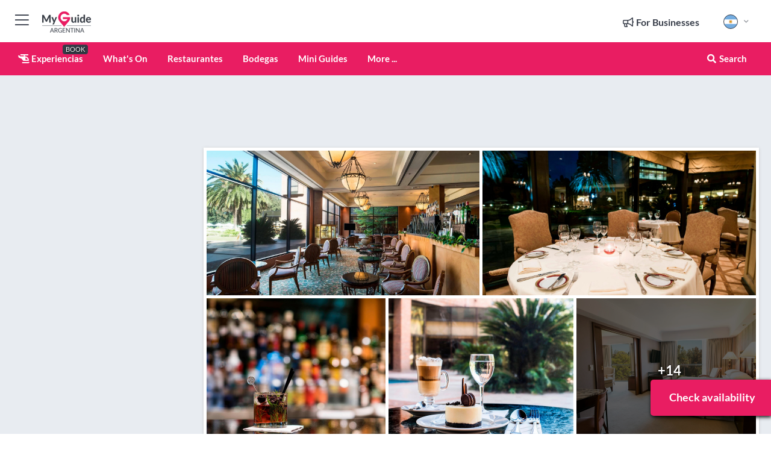

--- FILE ---
content_type: text/html; charset=utf-8
request_url: https://www.myguideargentina.com/es/alojamiento/sheraton-pilar-hotel-convention-center
body_size: 22444
content:



			<!DOCTYPE html>
			<!--[if IE 8]>          <html class="ie ie8"> <![endif]-->
			<!--[if IE 9]>          <html class="ie ie9"> <![endif]-->
			<!--[if gt IE 9]><!-->  <html> <!--<![endif]-->
			<html lang="es" >
				<!--<![endif]-->

				<head>

					
					<!-- Global site tag (gtag.js) - Google Analytics -->
					<script nonce="0261b1c92a6cc3221d9abd781770edef" >

			 			window ['gtag_enable_tcf_support'] = true;  

			 		</script>

					<script nonce="0261b1c92a6cc3221d9abd781770edef" async src="https://www.googletagmanager.com/gtag/js?id=G-1BJ0B91QPT"></script>
					<script nonce="0261b1c92a6cc3221d9abd781770edef">
					  	window.dataLayer = window.dataLayer || [];
						function gtag(){dataLayer.push(arguments);}
			  			gtag('js', new Date());

			  			
					  	// gtag('config', 'G-1BJ0B91QPT');
					  	gtag('config', 'G-1BJ0B91QPT', {
					  	 	// 'campaign_source': 'Argentina',
					  	 	// 'content_group': 'Argentina',	
						  	'user_properties': {
						   	 	'website': 'Argentina'
						  	}
						});

					  		gtag('config', 'G-X6VL883KMV');
					</script>


					
							<meta http-equiv="Content-type" content="text/html; charset=utf-8" />
		<title>Sheraton Pilar Hotel &amp; Convention Center in Argentina</title>
		<meta name="facebook-domain-verification" content="ktqkjm91i37jwnqn6gifer0jtgd8ob" />
		<meta name="description" content="Sheraton Pilar Hotel &amp; Convention Center, Argentina - El Sheraton Pilar Hotel &amp;amp; Convention Center ofrece un versátil centro de convenciones de 1...">
		<meta name="keywords" content="Sheraton Pilar Hotel & Convention Center, Argentina">
		<meta name="robots" content="noodp, index, follow" />
		<meta name="viewport" content="width=device-width, initial-scale=1">

		<link href='https://fonts.googleapis.com/css?family=Lato:300,400,700,900' rel='stylesheet' type='text/css'>
		
						<link rel="alternate" href="https://www.myguideargentina.com/accommodation/sheraton-pilar-hotel-convention-center" hreflang="en" />
							
						<link rel="alternate" href="https://www.myguideargentina.com/es/alojamiento/sheraton-pilar-hotel-convention-center" hreflang="es" />
							
							<link rel="alternate" href="https://www.myguideargentina.com/es/alojamiento/sheraton-pilar-hotel-convention-center" hreflang="x-default" />
		
	
		<meta name="google-site-verification" content="g-Hssh-jr_iFZzkQsW9QswVlqUzeLWIy9Lys_Od8z5c" />
		<meta name="ahrefs-site-verification" content="f60c15e269fc27ccdd109cbef095f33e8531889e234532880849b804da551c44">
		<link rel="dns-prefetch" href="//https://images.myguide-cdn.com">
		<link rel="preload" fetchpriority="high" as="image" href="https://images.myguide-cdn.com/cdn-cgi/image/height=35,format=auto,quality=85/images/myguide/logo-light/argentina.png">
		<link rel="preload" fetchpriority="high" as="image" href="https://images.myguide-cdn.com/cdn-cgi/image/height=35,format=auto,quality=85/images/myguide/logo-dark/argentina.png">
		<link rel="preload" fetchpriority="high" as="image" href="https://images.myguide-cdn.com/cdn-cgi/image/width=1200,format=auto,quality=85/images/myguide/myguide-travel-frame.jpg">

		

		
		
		
		<link rel="canonical" href="https://www.myguideargentina.com/es/alojamiento/sheraton-pilar-hotel-convention-center"  />
		
		

		<link rel="icon" href="https://images.myguide-cdn.com/favicons/favicon.ico" />
		<link rel="manifest" href="/manifest.json">
		<link rel="apple-touch-icon" sizes="57x57" href="https://images.myguide-cdn.com/favicons/apple-icon-57x57.png">
		<link rel="apple-touch-icon" sizes="60x60" href="https://images.myguide-cdn.com/favicons/apple-icon-60x60.png">
		<link rel="apple-touch-icon" sizes="72x72" href="https://images.myguide-cdn.com/favicons/apple-icon-72x72.png">
		<link rel="apple-touch-icon" sizes="76x76" href="https://images.myguide-cdn.com/favicons/apple-icon-76x76.png">
		<link rel="apple-touch-icon" sizes="114x114" href="https://images.myguide-cdn.com/favicons/apple-icon-114x114.png">
		<link rel="apple-touch-icon" sizes="120x120" href="https://images.myguide-cdn.com/favicons/apple-icon-120x120.png">
		<link rel="apple-touch-icon" sizes="144x144" href="https://images.myguide-cdn.com/favicons/apple-icon-144x144.png">
		<link rel="apple-touch-icon" sizes="152x152" href="https://images.myguide-cdn.com/favicons/apple-icon-152x152.png">
		<link rel="apple-touch-icon" sizes="180x180" href="https://images.myguide-cdn.com/favicons/apple-icon-180x180.png">
		<link rel="icon" type="image/png" sizes="192x192"  href="https://images.myguide-cdn.com/favicons/android-icon-192x192.png">
		<link rel="icon" type="image/png" sizes="32x32" href="https://images.myguide-cdn.com/favicons/favicon-32x32.png">
		<link rel="icon" type="image/png" sizes="96x96" href="https://images.myguide-cdn.com/favicons/favicon-96x96.png">
		<link rel="icon" type="image/png" sizes="16x16" href="https://images.myguide-cdn.com/favicons/favicon-16x16.png">
		<meta name="msapplication-TileImage" content="https://images.myguide-cdn.com/favicons/ms-icon-144x144.png">
		<meta name="msapplication-TileColor" content="#ffffff">
		<meta name="theme-color" content="#ffffff">
		<meta name="referrer" content="origin">


		<!-- CSS for IE -->
		<!--[if lte IE 9]>
			<link rel="stylesheet" type="text/css" href="css/ie.css" />
		<![endif]-->

		<!-- HTML5 shim and Respond.js IE8 support of HTML5 elements and media queries -->
		<!--[if lt IE 9]>
		  <script type='text/javascript' src="https://html5shiv.googlecode.com/svn/trunk/html5.js"></script>
		  <script type='text/javascript' src="https://cdnjs.cloudflare.com/ajax/libs/respond.js/1.4.2/respond.js"></script>
		<![endif]-->

		
		<meta name="yandex-verification" content="af9c3905eb736483" />
		
		<meta name="p:domain_verify" content="9f2d0fd09100c83e1e9462f55da3ba0a"/>


		<meta property="og:title" content="Sheraton Pilar Hotel &amp; Convention Center in Argentina"/>
		<meta property="og:url" content="https://www.myguideargentina.com/es/alojamiento/sheraton-pilar-hotel-convention-center" />
		<meta property="og:type" content="product"/>
		<meta property="og:site_name" content="My Guide Argentina"/>
		<meta property="og:description" content="Sheraton Pilar Hotel &amp; Convention Center, Argentina - El Sheraton Pilar Hotel &amp;amp; Convention Center ofrece un versátil centro de convenciones de 1..." />
		<meta property="og:brand" content="Sheraton Pilar Hotel &amp; Convention Center in Argentina">

					<meta property="og:locale:alternate" content="en_GB"/>
					<meta property="og:locale" content="es_ES"/>
					<meta property="og:locale:alternate" content="fr_FR"/>
					<meta property="og:locale:alternate" content="pt_PT"/>
					<meta property="og:locale:alternate" content="it_IT"/>
					<meta property="og:locale:alternate" content="de_DE"/>
					<meta property="og:locale:alternate" content="nl_NL"/>
					<meta property="og:locale:alternate" content="no_NO"/>
					<meta property="og:locale:alternate" content="da_DK"/>
					<meta property="og:locale:alternate" content="sv_SE"/>
					<meta property="og:locale:alternate" content="fi_FI"/>
					<meta property="og:locale:alternate" content="pl_PL"/>
					<meta property="og:locale:alternate" content="ru_RU"/>

		
		
		
		<meta property="og:image" content="https://images.myguide-cdn.com/md/argentina/companies/sheraton-pilar-hotel-convention-center/large/sheraton-pilar-hotel-convention-center-706512.jpg" />

		
		
		<meta property="product:retailer_part_no" content="C107739"/>
		<meta property="product:category" content="Accommodation"/>
		
		<meta property="product:location" content="Argentina"/>
		
		
		
		
		<meta property="product:country" content="Argentina"/>
		<meta property="product:type" content="Accommodation"/>
		


		
		
		
		
		
		
	
		<meta itemprop="name" content="Sheraton Pilar Hotel &amp; Convention Center in Argentina">
		<meta itemprop="description" content="Sheraton Pilar Hotel &amp; Convention Center, Argentina - El Sheraton Pilar Hotel &amp;amp; Convention Center ofrece un versátil centro de convenciones de 1...">
		<meta itemprop="image" content="https://images.myguide-cdn.com/md/argentina/companies/sheraton-pilar-hotel-convention-center/large/sheraton-pilar-hotel-convention-center-706512.jpg">


		<meta name="twitter:card" content="summary">
		<meta name="twitter:site" content="@MyGuideNetwork">
		
		<meta name="twitter:title" content="Sheraton Pilar Hotel &amp; Convention Center in Argentina">
		<meta name="twitter:description" content="Sheraton Pilar Hotel &amp; Convention Center, Argentina - El Sheraton Pilar Hotel &amp;amp; Convention Center ofrece un versátil centro de convenciones de 1...">
		<meta name="twitter:image" content="https://images.myguide-cdn.com/md/argentina/companies/sheraton-pilar-hotel-convention-center/large/sheraton-pilar-hotel-convention-center-706512.jpg">

		<meta name="google-site-verification" content="6h6jNsF2E76IFGQ-53vI62FusaH4Rx7G6HwIvLLkQdI" />
		<meta name="google-adsense-account" content="ca-pub-6651265782782197">	




		<link href="https://cache.myguide-network.com//_cache/c7cbef82892739a3c14f125617b5f814.css" rel="stylesheet" type='text/css'>



			
		

			<script nonce="0261b1c92a6cc3221d9abd781770edef" async src="https://securepubads.g.doubleclick.net/tag/js/gpt.js"></script>
			<script nonce="0261b1c92a6cc3221d9abd781770edef">
				var gptadslots = [];
			  	var googletag = googletag || {};
	  			googletag.cmd = googletag.cmd || [];

				googletag.cmd.push(function() {
				gptadslots.push(googletag.defineSlot('/36886427/argentina_mpu1_300x250', [300, 250], 'mpu1_300x250').addService(googletag.pubads()));
				gptadslots.push(googletag.defineSlot('/36886427/argentina_mpu2_300x250', [300, 250], 'mpu2_300x250').addService(googletag.pubads()));
				gptadslots.push(googletag.defineSlot('/36886427/argentina_mpu3_300x250', [300, 250], 'mpu3_300x250').addService(googletag.pubads()));

				
				gptadslots.push(googletag.defineSlot('/36886427/argentina_top_728x90', [728, 90], 'top_728x90').addService(googletag.pubads()));
				gptadslots.push(googletag.defineSlot('/36886427/argentina_mpu1_300x600', [300, 600], 'mpu1_300x600').addService(googletag.pubads()));
				gptadslots.push(googletag.defineSlot('/36886427/argentina_mpu1_728x90', [728, 90], 'mpu1_728x90').addService(googletag.pubads()));
				gptadslots.push(googletag.defineSlot('/36886427/argentina_top_320x50', [320, 50], 'top_320x50').addService(googletag.pubads()));
				gptadslots.push(googletag.defineSlot('/36886427/argentina_mpu1_320x50', [320, 50], 'mpu1_320x50').addService(googletag.pubads()));

				googletag.pubads().enableSingleRequest();
				googletag.pubads().setTargeting("PageLink","/es/alojamiento/sheraton-pilar-hotel-convention-center");
				googletag.pubads().setTargeting("PageType","Company");
				googletag.pubads().setTargeting("PageID","107739");
				googletag.pubads().setTargeting("Lang","es");
				googletag.pubads().setTargeting("Page","Paid");
				
				
				googletag.enableServices();
				});


				// googletag.cmd.push(function() { googletag.display('mpu1_300x250'); });
				// googletag.cmd.push(function() { googletag.display('top_728x90'); });
				// googletag.cmd.push(function() { googletag.display('top_320x50'); });
			</script>

		
		
		<!-- GetYourGuide Analytics -->

		<script>
		window.addEventListener('load', function() {
			var gygScript = document.createElement('script');
			gygScript.src = "https://widget.getyourguide.com/dist/pa.umd.production.min.js";
			gygScript.async = true;
			gygScript.defer = true;

			gygScript.dataset.gygPartnerId = "GIYFBFF";
			gygScript.dataset.gygGlobalAutoInsert = "true";
			gygScript.dataset.gygGlobalAutoInsertLimit = "8";
			gygScript.dataset.gygGlobalCmp = "auto-insertion";
			gygScript.dataset.gygGlobalAllowedHostCssSelector = ".gygauto";
			gygScript.dataset.gygGlobalExcludedHostUrls = "";
			gygScript.dataset.gygGlobalAllowedHostPathPrefixes = "";
			gygScript.dataset.gygGlobalExcludedKeywords = "";

			document.body.appendChild(gygScript);
		});
		</script>



			<script src="https://www.google.com/recaptcha/enterprise.js?render=6LduFhgrAAAAACFpapDObcxwzn2yMpn2lP5jxegn" async defer></script>

				</head>

				<body class="no-trans front-page company" 
					ng-app="siteApp" 
					id="MainAppCtrl" 
					ng-controller="AppController" 
					ng-init="$root.activeLanguage = 'es'; init({
						location: 'argentina',
						ga4key: 'G-X6VL883KMV',
						slug: '/es/alojamiento/sheraton-pilar-hotel-convention-center',
						title: 'Sheraton Pilar Hotel &amp;amp; Convention Center in Argentina',
						popup: '',
						actionToken: '71e928b94a36105032daba2841b6728ceac4f854b6bab8bd88ddd9df388b8657',
						lastAction: '',
                        userId: '',
						    googleSignIn: {
                                clientId :'620088340861-8ek878891c5o7ec7gredhui5eqqdph00.apps.googleusercontent.com'
                            },
                        
						view: ''
					});"


					>
				

					<div id="page-wrapper">


							





			<header id="header" class="navbar-static-top sticky-header ">
				<div class="topnav">
					<div class="container text-center">
						<ul class="quick-menu pull-left">
							<li >

								<a  id="menu-01" href="#mobile-menu-01" title="Toggle Menu" data-toggle="collapse" class="btn-block1 mobile-menu-toggle">
									<i class="fal fa-bars fa-fw"></i>
									<i class="fal fa-times fa-fw"></i>
								</a>

								
							</li>

						
							<li>
								<span class="logo navbar-brand">
									<a href="/es/" title="My Guide Argentina">
										<div ng-controller="SeasonCtrl" ng-class="seasonClass">
											<img loading="lazy" class="logo-dark" src="https://images.myguide-cdn.com/cdn-cgi/image/height=35,format=auto,quality=85/images/myguide/logo-dark/argentina.png" alt="My Guide Argentina" />
										</div>
									</a>
								</span>
							</li>
						</ul>

						<ul class="social-icons clearfix pull-right">
							
							

							<li   ng-show="$root.cart.count" ng-controller="OrderController" ng-cloak data-toggle="tooltip" data-placement="bottom" title="Shopping Cart">
								<a ng-click="openModal('/order/modal?init=summary&orderID='+ $root.cart.orderId, null, false, 'dialog-centered');" class="btn-block relative cartIcon" > 
									<span class="fa fa-shopping-cart" title='#{[{$root.cart.orders.id}]}'></span>
									<label class="hide">Orders</label>
									<div ng-show="$root.cart.count" class="ng-cloak 1pulsing-notification" ng-class="{'pulsing-notification' : $root.cart.count }">
										<small ng-bind="$root.cart.count"></small>
									</div>
								</a>
							</li>



							

								
							
								
								<li class="forBusiness">
									<a href="/for-businesses" 
										class="btn-block">
										<span class="far fa-fw fa-bullhorn"></span>
										<span><strong>For Businesses</strong></span>
									</a>
								</li>
							
								<li id="languagePicker" class="dropdown">
									<a class="dropdown-toggle" id="dropdownMenu3" data-toggle="dropdown">
												<span class="flag-icon flag-icon-squared flag-icon-ar mr5"></span>
										<i class="far fa-angle-down hidden-xs"></i>
									</a>
									<ul class="dropdown-menu dropdown-menu-left" aria-labelledby="dropdownMenu2">
												<li>
															<a href="/accommodation/sheraton-pilar-hotel-convention-center">
																<span class="flag-icon flag-icon-squared flag-icon-gb mr5"></span>
																<small>English</small>
															</a>
												</li>
												<li>
												</li>
												<li>
												</li>
												<li>
												</li>
												<li>
												</li>
												<li>
												</li>
												<li>
												</li>
												<li>
												</li>
												<li>
												</li>
												<li>
												</li>
												<li>
												</li>
												<li>
												</li>
									</ul>
								</li>


							
						</ul>
					</div>
				</div>


				<div class="main-header ">
					
					<div class="container">

						<nav class="scrollmenu" role="navigation">
							<ul class="menu">



									




									

														<li id="experiences" >
															<a href="/es/experiencias"><i class="fas fa-helicopter"></i> Experiencias</a>
															<small class="label dark">BOOK</small>
														</li>




										<li id="whatson" >
											<a href="/es/eventos">What's On</a>
										</li>


														<li id="restaurants" >
															<a href="/es/restaurantes">Restaurantes</a>
														</li>
														<li id="New_11" >
															<a href="/es/bodegas">Bodegas</a>
														</li>

									
									
									

										<li id="lists" >
											<a href="/es/lists">
												Mini Guides
											</a>
										</li>




									<li>
											<a ng-href="" ng-click="openModal('/modal/menu', null, false, 'dialog-centered modal-lg');" class="btn-block">
												More ...
											</a>
									</li>

											<li class="pull-right" data-toggle="tooltip" data-placement="bottom" title="Search Website">
												<a class="btn-block noarrows" data-fancybox data-options='{"smallBtn":false, "buttons":false}' data-src="#filters" href="javascript:;" ng-click="$root.searchQuery=''; $root.searchTotal=1">
													<span class="fa fa-fw fa fa-search"></span> Search
												</a>
											</li>
							</ul>
						</nav>
					</div>

					
				</div>



				<nav id="mobile-menu-01" class="mobile-menu collapse width" aria-expanded="false" ng-cloak>
	                
					
					<a id="menu-01" href="#mobile-menu-01" title="Toggle Menu" data-toggle="collapse" class="mobile-menu-toggle">
							<i class="fal fa-times fa-fw"></i>
						</a>

	                <ul id="mobile-primary-menu" class="menu">

	                	<li ng-if="!$root.user.id" ng-cloak class="loginButton">
							

							<button ng-if="!$root.user.id" ng-click="openModal('/modal/users/auth', null, false, 'dialog-centered');" type="button" class="ng-scope">
                                Login / Sign Up         
                            </button>
						</li>
					
						
						<li ng-if="$root.user.id" ng-cloak class="loginButton menu-item-has-children">
							<a role="button" data-toggle="collapse" href="#profileMenuCollapse" aria-expanded="false" aria-controls="profileMenuCollapse">
								<img ng-if="$root.user.social.facebook.id"
									ng-src="{[{'https://graph.facebook.com/'+ $root.user.social.facebook.id + '/picture?type=large'}]}" 
									alt="{[{$root.user.fullName}]}">
								<img ng-if="!$root.user.social.facebook.id"
									ng-src="https://images.myguide-cdn.com/cdn-cgi/image/height=45,format=auto,quality=85/images/author-placeholder.jpg" 
									alt="{[{$root.user.fullName}]}">
								Hello {[{$root.user.name}]} <i class="fal fa-angle-down"></i>
							</a>
							<div class="submenu collapse" id="profileMenuCollapse">
								<ul>
									<li>
										<a ng-href="/es/profile">
											Profile
										</a>
									</li>
									<li>
										<a ng-href="/es/order-history">
											Your Orders
										</a>
									</li>
									<li>
										<a ng-href="/es/lists">
											My Guides
										</a>
									</li>
									<li>
										<a ng-click="userLogout({
											rid: 'READER_ID',
											url: 'https://www.myguideargentina.com/es/alojamiento/sheraton-pilar-hotel-convention-center',
											return: 'https://www.myguideargentina.com/es/alojamiento/sheraton-pilar-hotel-convention-center'
										}, true)" ng-href="">
										Logout
										</a>
									</li>
								</ul>
								<div class="space-sep10"></div>
							</div>
						</li>
						<div class="separator"></div>
					


							<li>
								<a href="/for-businesses">
									<i class="fal fa-bullhorn"></i> Add a Business
								</a>
							</li>

							<li>
								<a href="">
									<i class="fal fa-check"></i> Claim your Business
								</a>
							</li>

							<li>
								<a href="/promote-events">
									<i class="fal fa-calendar-alt"></i> Promote Events
								</a>
							</li>

							<div class="space-sep10"></div>
							<div class="separator"></div>

						
						

							<li class="menu-item-has-children">
								<a role="button" data-toggle="collapse" href="#eventsMenuCollapse" aria-expanded="false" aria-controls="eventsMenuCollapse">
									<i class="fas fa-calendar-alt"></i> What's On Argentina<i class="fal fa-angle-down"></i>
								</a>
								<div class="submenu collapse" id="eventsMenuCollapse">
									<ul>
										<li><a href="/es/eventos">All Eventos in Argentina</a></li>

											<li><a href="/es/eventos/hoy">Hoy</a></li>
											<li><a href="/es/eventos/manana">Mañana</a></li>
											<li><a href="/es/eventos/este-fin-de-semana">Este Fin de Semana</a></li>
											<li><a href="/es/eventos/la-proxima-semana">La Próxima Semana</a></li>

											<li><a href="/es/eventos/january-2026">January 2026</a></li>
											<li><a href="/es/eventos/february-2026">February 2026</a></li>
											<li><a href="/es/eventos/march-2026">March 2026</a></li>
											<li><a href="/es/eventos/april-2026">April 2026</a></li>
											<li><a href="/es/eventos/may-2026">May 2026</a></li>
											<li><a href="/es/eventos/june-2026">June 2026</a></li>
											<li><a href="/es/eventos/july-2026">July 2026</a></li>
											<li><a href="/es/eventos/august-2026">August 2026</a></li>
									</ul>
								</div>
							</li>
							<div class="space-sep10"></div>
							<div class="separator"></div>








												<li>
													<a href="/es/experiencias"> 
														<i class="fas fa-helicopter"></i> Experiencias
														<small class="label pink">BOOK</small>
													
													</a>
												</li>

						
						<div class="space-sep10"></div>
						<div class="separator"></div>							

												<li>
													<a href="/es/restaurantes"> Restaurantes
													</a>
												</li>
												<li>
													<a href="/es/bodegas"> Bodegas
													</a>
												</li>

						
										<li><a href="/es/hoteles">Hoteles</a></li>
										<li><a href="/es/vida-nocturna">Vida nocturna</a></li>
										<li><a href="/es/servicios">Servicios</a></li>
										<li><a href="/es/compras">Compras</a></li>
										<li><a href="/es/cosas-para-hacer">Cosas para hacer</a></li>
										<li><a href="/es/bodas">Bodas</a></li>
										<li><a href="/es/bienestar">Bienestar</a></li>

						<div class="space-sep10"></div>
						<div class="separator"></div>


							<li>
								<a href="/es/lists">
									<i class="far fa-plus"></i> Mini Guías
								</a>
							</li>
							<div class="space-sep10"></div>
							<div class="separator"></div>


						
						

						
							<li class="">
								<a href="/es/informacion-util">Información Util</a>
							</li>
							<li class="">
								<a href="/es/informacion-regional">Información Regional</a>
							</li>
							<li class="">
								<a href="/es/oportunidad-de-franquicia">Oportunidad de franquicia</a>
							</li>
							<li class="">
								<a href="/es/noticias-y-articulos-locales">Noticias y Artículos Locales</a>
							</li>
							<li class="">
								<a href="/es/informacion-regional">Información Regional</a>
							</li>
					</ul>
	            </nav>

				<nav id="mobile-menu-02" class="mobile-menu collapse " aria-expanded="false">
					<a id="menu-02" href="#mobile-menu-02" title="Search" data-toggle="collapse" class="mobile-menu-toggle filter">
						
					</a>
					

					<ul class="iconList clearfix">
	    					<li>

	    						<a ng-href ng-click="openModal('/modal/users/auth', null, false, 'dialog-centered');" class="btn-block relative cartIcon"><i class="fa fa-user"></i> <span>View Profile</span></a></li>
							<li>
								<a ng-href ng-click="openModal('/modal/users/auth', null, false, 'dialog-centered');" class="btn-block relative cartIcon"><i class="fa fa-shopping-cart"></i> <span>Your Orders</span></a>
							</li>
	    					<li>
								<a ng-href ng-click="openModal('/modal/users/auth', null, false, 'dialog-centered');" class="btn-block relative cartIcon"> 
									<i class="fa fa-list"></i> <span>My Guides</span>
								</a>
							</li>
		    				<li>
		    					<a ng-href ng-click="openModal('/modal/users/auth', null, false, 'dialog-centered');"><i class="fa fa-sign-in"></i><span>Login</span></a>
		    				</li>
		    		</ul>
						<div class="logIn">
							<p>Log in for great & exciting features!</p> <img width="53" height="29" src="https://images.myguide-cdn.com/images/myguide/icons/arrow.png" alt="Arrow">
						</div>
	            </nav>

			</header>
	





							

								 <script type="application/ld+json">{
    "@context": "http:\/\/schema.org",
    "@type": "Organization",
    "name": "My Guide Argentina",
    "url": "https:\/\/www.myguideargentina.com",
    "logo": {
        "@context": "http:\/\/schema.org",
        "@type": "ImageObject",
        "url": "https:\/\/images.myguide-cdn.com\/images\/myguide\/logo-dark\/argentina.png"
    }
}</script>
 <script type="application/ld+json">{
    "@context": "http:\/\/schema.org",
    "@type": "WebSite",
    "name": "My Guide Argentina",
    "url": "https:\/\/www.myguideargentina.com"
}</script>
 <script type="application/ld+json">{
    "@context": "http:\/\/schema.org",
    "@type": "BreadcrumbList",
    "itemListElement": [
        {
            "@type": "ListItem",
            "position": 1,
            "item": {
                "@id": "\/es\/",
                "name": "Argentina"
            }
        },
        {
            "@type": "ListItem",
            "position": 2,
            "item": {
                "@id": "\/es\/alojamiento\/sheraton-pilar-hotel-convention-center",
                "name": "Sheraton Pilar Hotel & Convention Center"
            }
        }
    ]
}</script>
 <script type="application/ld+json">{
    "@context": "http:\/\/schema.org",
    "@graph": [
        {
            "@context": "http:\/\/schema.org",
            "@type": "SiteNavigationElement",
            "@id": "https:\/\/www.myguideargentina.com#menu",
            "name": "Experiencias",
            "url": "https:\/\/www.myguideargentina.com\/es\/experiencias"
        },
        {
            "@context": "http:\/\/schema.org",
            "@type": "SiteNavigationElement",
            "@id": "https:\/\/www.myguideargentina.com#menu",
            "name": "Restaurantes",
            "url": "https:\/\/www.myguideargentina.com\/es\/restaurantes"
        },
        {
            "@context": "http:\/\/schema.org",
            "@type": "SiteNavigationElement",
            "@id": "https:\/\/www.myguideargentina.com#menu",
            "name": "Bodegas",
            "url": "https:\/\/www.myguideargentina.com\/es\/bodegas"
        },
        {
            "@context": "http:\/\/schema.org",
            "@type": "SiteNavigationElement",
            "@id": "https:\/\/www.myguideargentina.com#menu",
            "name": "Eventos in Argentina",
            "url": "https:\/\/www.myguideargentina.com\/es\/eventos"
        },
        {
            "@context": "http:\/\/schema.org",
            "@type": "SiteNavigationElement",
            "@id": "https:\/\/www.myguideargentina.com#menu",
            "name": "Hoteles",
            "url": "https:\/\/www.myguideargentina.com\/es\/hoteles"
        },
        {
            "@context": "http:\/\/schema.org",
            "@type": "SiteNavigationElement",
            "@id": "https:\/\/www.myguideargentina.com#menu",
            "name": "Vida nocturna",
            "url": "https:\/\/www.myguideargentina.com\/es\/vida-nocturna"
        },
        {
            "@context": "http:\/\/schema.org",
            "@type": "SiteNavigationElement",
            "@id": "https:\/\/www.myguideargentina.com#menu",
            "name": "Servicios",
            "url": "https:\/\/www.myguideargentina.com\/es\/servicios"
        },
        {
            "@context": "http:\/\/schema.org",
            "@type": "SiteNavigationElement",
            "@id": "https:\/\/www.myguideargentina.com#menu",
            "name": "Compras",
            "url": "https:\/\/www.myguideargentina.com\/es\/compras"
        },
        {
            "@context": "http:\/\/schema.org",
            "@type": "SiteNavigationElement",
            "@id": "https:\/\/www.myguideargentina.com#menu",
            "name": "Cosas para hacer",
            "url": "https:\/\/www.myguideargentina.com\/es\/cosas-para-hacer"
        },
        {
            "@context": "http:\/\/schema.org",
            "@type": "SiteNavigationElement",
            "@id": "https:\/\/www.myguideargentina.com#menu",
            "name": "Bodas",
            "url": "https:\/\/www.myguideargentina.com\/es\/bodas"
        },
        {
            "@context": "http:\/\/schema.org",
            "@type": "SiteNavigationElement",
            "@id": "https:\/\/www.myguideargentina.com#menu",
            "name": "Bienestar",
            "url": "https:\/\/www.myguideargentina.com\/es\/bienestar"
        },
        {
            "@context": "http:\/\/schema.org",
            "@type": "SiteNavigationElement",
            "@id": "https:\/\/www.myguideargentina.com#menu",
            "name": "Mini Gu\u00edas",
            "url": "https:\/\/www.myguideargentina.com\/es\/lists"
        },
        {
            "@context": "http:\/\/schema.org",
            "@type": "SiteNavigationElement",
            "@id": "https:\/\/www.myguideargentina.com#menu",
            "name": "Informaci\u00f3n Util",
            "url": "https:\/\/www.myguideargentina.com\/es\/informacion-util"
        },
        {
            "@context": "http:\/\/schema.org",
            "@type": "SiteNavigationElement",
            "@id": "https:\/\/www.myguideargentina.com#menu",
            "name": "Informaci\u00f3n Regional",
            "url": "https:\/\/www.myguideargentina.com\/es\/informacion-regional"
        },
        {
            "@context": "http:\/\/schema.org",
            "@type": "SiteNavigationElement",
            "@id": "https:\/\/www.myguideargentina.com#menu",
            "name": "Oportunidad de franquicia",
            "url": "https:\/\/www.myguideargentina.com\/es\/oportunidad-de-franquicia"
        },
        {
            "@context": "http:\/\/schema.org",
            "@type": "SiteNavigationElement",
            "@id": "https:\/\/www.myguideargentina.com#menu",
            "name": "Noticias y Art\u00edculos Locales",
            "url": "https:\/\/www.myguideargentina.com\/es\/noticias-y-articulos-locales"
        },
        {
            "@context": "http:\/\/schema.org",
            "@type": "SiteNavigationElement",
            "@id": "https:\/\/www.myguideargentina.com#menu",
            "name": "Informaci\u00f3n Regional",
            "url": "https:\/\/www.myguideargentina.com\/es\/informacion-regional"
        },
        {
            "@context": "http:\/\/schema.org",
            "@type": "SiteNavigationElement",
            "@id": "https:\/\/www.myguideargentina.com#menu",
            "name": "Noticias y Art\u00edculos Locales",
            "url": "https:\/\/www.myguideargentina.com\/es\/noticias-y-articulos-locales"
        }
    ]
}</script>
 <script type="application/ld+json">{
    "@context": "http:\/\/schema.org",
    "description": "Sheraton Pilar Hotel &amp; Convention Center, Argentina - El Sheraton Pilar Hotel &amp;amp; Convention Center ofrece un vers\u00e1til centro de convenciones de 1...",
    "address": {
        "@type": "PostalAddress",
        "streetAddress": "Panamericana KM 49.5,  Pilar",
        "postalCode": 1629,
        "addressLocality": "Pilar",
        "addressCountry": "Argentina"
    },
    "geo": {
        "@type": "GeoCoordinates",
        "latitude": -34.444243,
        "longitude": -58.865033
    },
    "image": [
        "https:\/\/images.myguide-cdn.com\/md\/argentina\/companies\/sheraton-pilar-hotel-convention-center\/large\/sheraton-pilar-hotel-convention-center-706512.jpg",
        "https:\/\/images.myguide-cdn.com\/md\/argentina\/companies\/sheraton-pilar-hotel-convention-center\/large\/sheraton-pilar-hotel-convention-center-706509.jpg",
        "https:\/\/images.myguide-cdn.com\/md\/argentina\/companies\/sheraton-pilar-hotel-convention-center\/large\/sheraton-pilar-hotel-convention-center-706510.jpg",
        "https:\/\/images.myguide-cdn.com\/md\/argentina\/companies\/sheraton-pilar-hotel-convention-center\/large\/sheraton-pilar-hotel-convention-center-706511.jpg",
        "https:\/\/images.myguide-cdn.com\/md\/argentina\/companies\/sheraton-pilar-hotel-convention-center\/large\/sheraton-pilar-hotel-convention-center-706513.jpg",
        "https:\/\/images.myguide-cdn.com\/md\/argentina\/companies\/sheraton-pilar-hotel-convention-center\/large\/sheraton-pilar-hotel-convention-center-706514.jpg"
    ],
    "@type": "LocalBusiness",
    "name": "Sheraton Pilar Hotel & Convention Center",
    "url": "https:\/\/www.myguideargentina.com\/es\/alojamiento\/sheraton-pilar-hotel-convention-center"
}</script>



								








								<section id="content">
									<div class="container">
										<div class="row">

											<div class="sidebar hidden-sm hidden-xs col-md-3">
																<div class="clearfix"></div>
			<div class="advert">

							<script async src="https://pagead2.googlesyndication.com/pagead/js/adsbygoogle.js?client=ca-pub-6651265782782197"
							     crossorigin="anonymous"></script>
							<!-- MPU1 -->
							<ins class="adsbygoogle"
							     style="display:block"
							     data-ad-client="ca-pub-6651265782782197"
							     data-ad-slot="6983515904"
							     data-ad-format="auto"
							     data-full-width-responsive="true"></ins>
							<script>
							     (adsbygoogle = window.adsbygoogle || []).push({});
							</script>

					
			</div>
			<div class="clearfix"></div>




														<div class="advert skyscraper">

			
						<a title="View All Experiences" href="/es/experiencias">
							<img loading="lazy" src="https://images.myguide-cdn.com/cdn-cgi/image/width=350,format=auto,quality=85/advertising/gyg_en.png" height="auto" width="350" alt="Ad Placeholder">
						</a>



			
	</div>

															<div class="clearfix"></div>
		<div class="advert">

			


						<script async src="https://pagead2.googlesyndication.com/pagead/js/adsbygoogle.js?client=ca-pub-6651265782782197"
						     crossorigin="anonymous"></script>
						<ins class="adsbygoogle"
						     style="display:block"
						     data-ad-format="fluid"
						     data-ad-layout-key="-fb+5w+4e-db+86"
						     data-ad-client="ca-pub-6651265782782197"
						     data-ad-slot="8488169263"></ins>
						<script>
						     (adsbygoogle = window.adsbygoogle || []).push({});
						</script>

						
							
						<div 
								class="trackClick" 
								data-affiliate="GetYourGuide" 
								data-track="affiliatelink"  
								data-view="company"
								data-type="company" 
								data-typeid="107739" 
								data-ref="widget_auto"
								data-gyg-widget="auto" 
								data-gyg-number-of-items="5"
								data-gyg-locale-code="es-ES" 
								data-gyg-currency="USD" 
								data-gyg-cmp=""
								data-gyg-partner-id="GIYFBFF"></div>



					
					
		</div>

											</div>
											
											<div id="main" class="col-sm-12 col-md-9">
																<div class="advert leaderboard">

							<div id="top_728x90">
								<script async src="https://pagead2.googlesyndication.com/pagead/js/adsbygoogle.js?client=ca-pub-6651265782782197"
								     crossorigin="anonymous"></script>
								<!-- Leaderboard1 -->
								<ins class="adsbygoogle"
								     style="display:inline-block;width:728px;height:90px"
								     data-ad-client="ca-pub-6651265782782197"
								     data-ad-slot="4539684967"></ins>
								<script>
								     (adsbygoogle = window.adsbygoogle || []).push({});
								</script>
							</div>

							<div class="callToAction">
								<div>Want to Run Your Own<br><strong>My Guide Website</strong>?</div>
								<a class="pink" href="https://www.myguide-network.com/franchise" target="_blank"><i class="fa fa-info-circle"></i> Find Out More</a>
							</div>
						
									

			</div>

														<div class="companyslider new">
		<div id="mediaCarouselPhoto" class="col-xs-12 col-sm-12 col-md-12 nopadding">
			<div id="companyImageSlider">
					<div class="row">
						<div class="col-xs-6">
								<a data-fancybox-trigger="gallery" data-caption="Sheraton Pilar Hotel & Convention Center" class="blockLink relative" href="javascript:;" data-fancybox-index="0" title="Sheraton Pilar Hotel & Convention Center">
									<img src="https://images.myguide-cdn.com/md/argentina/companies/sheraton-pilar-hotel-convention-center/large/sheraton-pilar-hotel-convention-center-706512.jpg" height="100" alt="Sheraton Pilar Hotel & Convention Center">
								</a>
						</div>
						<div class="col-xs-6">
								<a data-fancybox-trigger="gallery" class="blockLink relative" href="javascript:;" data-fancybox-index="1" title="Sheraton Pilar Hotel & Convention Center">
									<img src="https://images.myguide-cdn.com/md/argentina/companies/sheraton-pilar-hotel-convention-center/large/sheraton-pilar-hotel-convention-center-706509.jpg" height="100" alt="Sheraton Pilar Hotel & Convention Center">
								</a>
						</div>
					</div>

					<div class="row">
						<div class="col-xs-4">
								<a data-fancybox-trigger="gallery" class="blockLink relative" href="javascript:;" data-fancybox-index="2" title="Sheraton Pilar Hotel & Convention Center">
									<img src="https://images.myguide-cdn.com/md/argentina/companies/sheraton-pilar-hotel-convention-center/large/sheraton-pilar-hotel-convention-center-706510.jpg" height="100" alt="Sheraton Pilar Hotel & Convention Center">
								</a>
						</div>

						<div class="col-xs-4">
								<a data-fancybox-trigger="gallery" class="blockLink relative" href="javascript:;" data-fancybox-index="3" title="Sheraton Pilar Hotel & Convention Center">
									<img src="https://images.myguide-cdn.com/md/argentina/companies/sheraton-pilar-hotel-convention-center/large/sheraton-pilar-hotel-convention-center-706511.jpg" height="100" alt="Sheraton Pilar Hotel & Convention Center">
								</a>
						</div>
					
						<div class="col-xs-4">
								<a data-fancybox-trigger="gallery" class="blockLink relative" href="javascript:;" data-fancybox-index="4" title="Sheraton Pilar Hotel & Convention Center">
									<img src="https://images.myguide-cdn.com/md/argentina/companies/sheraton-pilar-hotel-convention-center/large/sheraton-pilar-hotel-convention-center-706513.jpg" height="100" alt="Sheraton Pilar Hotel & Convention Center">
									<div class="gradientFull">
										<strong class="center white-color ts">+14</strong>
									</div>
								</a>
						</div>
					</div>
			</div>
		</div>
		<div class="clearfix"></div>
	</div>

	
	<div class="post companyPage">
		<div id="companyTabs" class="tab-container trans-style">
			<div class="tab-page">
				<div class="tab-content col-md-12">
					<div class="tab-pane tab-page row active fade in" id="overview">
						<div class="row">
				
							<div id="companyText" class="col-sm-12 col-md-8">
								
								<div class="headingHolder">
									<div class="space-sep10"></div>
									<div class="space-sep10 hidden-xs"></div>
									<h1>Sheraton Pilar Hotel & Convention Center</h1>
									
								</div>


									<small class="description comma">Hoteles</small>
									
								<div class="clearfix"></div>
								<div class="space-sep10"></div>

										<div class="space-sep10"></div>
										<blockquote class="style2"><h2>El Sheraton Pilar Hotel & Convention Center ofrece un versátil centro de convenciones de 1800 personas donde un destacado equipo de profesionales cuida cada detalle.</h2></blockquote>
										<div class="space-sep20"></div>



								
								El hotel ofrece un total de 140 habitaciones. El equipo incluye un comedor, bar, niñera, cuidado de niños, servicio de habitaciones, sala de conferencias y centro de negocios. En las áreas públicas, se puede usar Wi-Fi (por una tarifa). Los huéspedes que lleguen en sus propios coches pueden utilizar el aparcamiento.<br />
<br />
Las habitaciones están equipadas con aire acondicionado y un baño. Además, hay una caja fuerte y un mini-bar. El equipo estándar también incluye una mini-nevera. El equipo también incluye internet, teléfono, TV, radio y Wi-Fi (de pago). El baño tiene una ducha. En el baño, los huéspedes encontrarán un secador de pelo. El establecimiento ofrece habitaciones familiares y habitaciones para no fumadores.
								<div class="space-sep15"></div>			





									




								<div class="clearfix"></div>
							</div>
							<div id="companySidebar" class="col-sm-12 col-md-4">
								<div class="space-sep15"></div>

								<div class="absolute1">
										<a class="iconButton" title="Add to My Guide" ng-click="openModal('/modal/users/auth', null, false, 'dialog-centered');"><i class="far fa-plus"></i></a>
									
		<a id="socialsharebutton" tabindex="0" data-trigger="focus" class="iconButton" data-placement="bottom" data-html="true" data-toggle="popover" title="Share with Friends" data-content="
			<a href='#' class='ssk sskIcon ssk-facebook' data-toggle='tooltip' data-placement='bottom' title='Share on Facebook'></a>
			<a href='#' class='ssk sskIcon ssk-twitter' data-toggle='tooltip' data-placement='bottom' title='Share on Twitter'></a>
		    <a href='#' class='ssk sskIcon ssk-email' data-toggle='tooltip' data-placement='bottom' title='Share via Email'></a>
		    <a href='#' class='ssk sskIcon ssk-pinterest' data-toggle='tooltip' data-placement='bottom' title='Share on Pinterest'></a>
		    <a href='#' class='ssk sskIcon ssk-linkedin' data-toggle='tooltip' data-placement='bottom' title='Share on LinkedIn'></a>">
				<i class="fa fa-fw fa-share-alt"></i>
		</a>

								</div>

								<div class="clearfix"></div>

								<div class="space-sep15"></div>


													<div class="" id="tickets">
														<ul>
															<li>



																<h4>Book Now</h4>
					                                           	<p>Instant Booking Confirmation</p>
					                                           	

					                                           	<div class="space-sep10"></div>
																<a class="full-width btn button big bookButton trackClick" href="https://www.marriott.com/hotels/travel/buesi-sheraton-pilar-hotel-and-convention-center/?utm_source=myguideargentina&amp;utm_medium=referral" data-affiliate="" data-track="affiliatelink" data-view="company" data-type="company" data-typeid="107739" data-ref="top_button" target="_blank" rel="nofollow">
																	Check availability
																</a>
																

																<div class="clearfix"></div>
															</li>
														</ul>
													</div>

												
		                                           	
											





										


											

										<div class="space-sep15"></div>

										<h2>Contact</h2>
										<ul class="companyInfo">
													<li  ng-cloak>
														<div class="space-sep5 hidden-xs"></div>
														<a ng-hide="showPhone" data-href="https://www.myguideargentina.com/es/alojamiento/sheraton-pilar-hotel-convention-center" ng-click="showPhone = true" class="trackClick" data-track="phone"><i class="fa fa-phone-square fa-fw" aria-hidden="true"></i> <span class="valContact">Click for Phone Number</span></a>
														<a ng-show="showPhone" href="tel:+54 230 438-5000" class="trackClick" data-track="phone"><i class="fa fa-phone-square fa-fw" aria-hidden="true"></i> <span class="valContact">+54 230 438-5000</span></a>
													</li>
											
												<li class="social1"><a href="https://www.marriott.com/hotels/travel/buesi-sheraton-pilar-hotel-and-convention-center/?utm_source=myguideargentina&utm_medium=referral" data-track="website" target="_blank" rel="nofollow" title="Website"  class="trackClick"><i class="fa fa-external-link fa-fw"></i> www.marriott.com</a></li>






										</ul>

										


										<div class="space-sep10"></div>



								

								


								
								
								<div class="space-sep30"></div>
							</div>
						</div>
					</div>
				</div>
			</div>
		</div>
	</div>



	


	


			<div class="space-sep15 hidden-xs"></div>
			<div class="post bs p15 white-bg">
				<div class="holder">
							<h2>Nivel de Precio</h2>
							<ul class="columns checks">
									<li><span class="">Premium</span></li>
							</ul>
							<div class="space-sep20"></div>
							<h2>Lo mejor para quien</h2>
							<ul class="columns checks">
									<li><span class="">Para Ella</span></li>
									<li><span class="">Viajeros de negocio</span></li>
									<li><span class="">Para él</span></li>
									<li><span class="">Grupos</span></li>
							</ul>
							<div class="space-sep20"></div>
							<h2>Lo Mejor Para</h2>
							<ul class="columns checks">
									<li><span class="">Relajación</span></li>
									<li><span class="">Spa</span></li>
									<li><span class="">Hoteles de lujo</span></li>
									<li><span class="">Lujo</span></li>
									<li><span class="">Cócteles</span></li>
									<li><span class="">Cena Elegante</span></li>
									<li><span class="">Boda</span></li>
							</ul>
							<div class="space-sep20"></div>
				</div>
				<div class="space-sep10"></div>
			</div>



		<div class="space-sep20"></div>
		<div class="post bs p15 white-bg">
			<h2 class="pull-left">Directions</h2>
				<div id="map" class=" boxclearfix">
						<div class="clearfix"></div>
							<span class="geo">
								<abbr class="longitude" title="-58.865033"></abbr>
								<abbr class="latitude" title="-34.444243"></abbr>
							</span>

						<p class="adr">
							<a class="skin-color trackClick" title="Larger Map for Company: Sheraton Pilar Hotel & Convention Center " href="https://maps.google.com/maps?q=-34.444243,-58.865033+(Sheraton Pilar Hotel & Convention Center )" target="_blank" class="trackClick" data-track="view larger map">
							<i class="fas fa-map-marker pink-color"></i> <span class="street-address">Panamericana KM 49.5</span>, <span class="extended-address"> Pilar</span>, <span class="locality">Pilar</span>, <span class="postal-code">1629</span>
							</a>
						</p>
						<div id="mapid"></div>
						


						<div class="space-sep10"></div>
						
						<a class="pull-right skin-color trackClick" title="Larger Map for Company: Sheraton Pilar Hotel & Convention Center " href="https://maps.google.com/maps?q=-34.444243,-58.865033+(Sheraton Pilar Hotel & Convention Center )" target="_blank" class="trackClick" data-track="view larger map">Get Directions <i class="fa fa-external-link"></i></a>
					<div class="clearfix"></div>
				</div>
				<div class="space-sep10"></div>

		</div>


			<div class="space-sep20"></div>
			<div class="post bs p15 white-bg">
				<h2>Gallery</h2>
				<div class="gallery">
					<div class="col-md-12 nopadding">
						<div class="row nomargin">
							<div class="item">
								<a rel="gallery"  data-fancybox="gallery" href="https://images.myguide-cdn.com/md/argentina/companies/sheraton-pilar-hotel-convention-center/large/sheraton-pilar-hotel-convention-center-706512.jpg" title="Sheraton Pilar Hotel & Convention Center">
									<img class="thumbnail img-responsive" src1="https://images.myguide-cdn.com/images/myguide/icons/placeholder.png" src="https://images.myguide-cdn.com/md/argentina/companies/sheraton-pilar-hotel-convention-center/thumbs/sheraton-pilar-hotel-convention-center-706512.jpg" alt="Sheraton Pilar Hotel & Convention Center">
								</a>
							</div>
							<div class="item">
								<a rel="gallery"  data-fancybox="gallery" href="https://images.myguide-cdn.com/md/argentina/companies/sheraton-pilar-hotel-convention-center/large/sheraton-pilar-hotel-convention-center-706509.jpg" title="Sheraton Pilar Hotel & Convention Center">
									<img class="thumbnail img-responsive" src1="https://images.myguide-cdn.com/images/myguide/icons/placeholder.png" src="https://images.myguide-cdn.com/md/argentina/companies/sheraton-pilar-hotel-convention-center/thumbs/sheraton-pilar-hotel-convention-center-706509.jpg" alt="Sheraton Pilar Hotel & Convention Center">
								</a>
							</div>
							<div class="item">
								<a rel="gallery"  data-fancybox="gallery" href="https://images.myguide-cdn.com/md/argentina/companies/sheraton-pilar-hotel-convention-center/large/sheraton-pilar-hotel-convention-center-706510.jpg" title="Sheraton Pilar Hotel & Convention Center">
									<img class="thumbnail img-responsive" src1="https://images.myguide-cdn.com/images/myguide/icons/placeholder.png" src="https://images.myguide-cdn.com/md/argentina/companies/sheraton-pilar-hotel-convention-center/thumbs/sheraton-pilar-hotel-convention-center-706510.jpg" alt="Sheraton Pilar Hotel & Convention Center">
								</a>
							</div>
							<div class="item">
								<a rel="gallery"  data-fancybox="gallery" href="https://images.myguide-cdn.com/md/argentina/companies/sheraton-pilar-hotel-convention-center/large/sheraton-pilar-hotel-convention-center-706511.jpg" title="Sheraton Pilar Hotel & Convention Center">
									<img class="thumbnail img-responsive" src1="https://images.myguide-cdn.com/images/myguide/icons/placeholder.png" src="https://images.myguide-cdn.com/md/argentina/companies/sheraton-pilar-hotel-convention-center/thumbs/sheraton-pilar-hotel-convention-center-706511.jpg" alt="Sheraton Pilar Hotel & Convention Center">
								</a>
							</div>
							<div class="item">
								<a rel="gallery"  data-fancybox="gallery" href="https://images.myguide-cdn.com/md/argentina/companies/sheraton-pilar-hotel-convention-center/large/sheraton-pilar-hotel-convention-center-706513.jpg" title="Sheraton Pilar Hotel & Convention Center">
									<img class="thumbnail img-responsive" src1="https://images.myguide-cdn.com/images/myguide/icons/placeholder.png" src="https://images.myguide-cdn.com/md/argentina/companies/sheraton-pilar-hotel-convention-center/thumbs/sheraton-pilar-hotel-convention-center-706513.jpg" alt="Sheraton Pilar Hotel & Convention Center">
								</a>
							</div>
							<div class="item">
								<a rel="gallery"  data-fancybox="gallery" href="https://images.myguide-cdn.com/md/argentina/companies/sheraton-pilar-hotel-convention-center/large/sheraton-pilar-hotel-convention-center-706514.jpg" title="Sheraton Pilar Hotel & Convention Center">
									<img class="thumbnail img-responsive" src1="https://images.myguide-cdn.com/images/myguide/icons/placeholder.png" src="https://images.myguide-cdn.com/md/argentina/companies/sheraton-pilar-hotel-convention-center/thumbs/sheraton-pilar-hotel-convention-center-706514.jpg" alt="Sheraton Pilar Hotel & Convention Center">
								</a>
							</div>
							<div class="item">
								<a rel="gallery"  data-fancybox="gallery" href="https://images.myguide-cdn.com/md/argentina/companies/sheraton-pilar-hotel-convention-center/large/sheraton-pilar-hotel-convention-center-706515.jpg" title="Sheraton Pilar Hotel & Convention Center">
									<img class="thumbnail img-responsive" src1="https://images.myguide-cdn.com/images/myguide/icons/placeholder.png" src="https://images.myguide-cdn.com/md/argentina/companies/sheraton-pilar-hotel-convention-center/thumbs/sheraton-pilar-hotel-convention-center-706515.jpg" alt="Sheraton Pilar Hotel & Convention Center">
								</a>
							</div>
							<div class="item">
								<a rel="gallery"  data-fancybox="gallery" href="https://images.myguide-cdn.com/md/argentina/companies/sheraton-pilar-hotel-convention-center/large/sheraton-pilar-hotel-convention-center-706516.jpg" title="Sheraton Pilar Hotel & Convention Center">
									<img class="thumbnail img-responsive" src1="https://images.myguide-cdn.com/images/myguide/icons/placeholder.png" src="https://images.myguide-cdn.com/md/argentina/companies/sheraton-pilar-hotel-convention-center/thumbs/sheraton-pilar-hotel-convention-center-706516.jpg" alt="Sheraton Pilar Hotel & Convention Center">
								</a>
							</div>
							<div class="item">
								<a rel="gallery"  data-fancybox="gallery" href="https://images.myguide-cdn.com/md/argentina/companies/sheraton-pilar-hotel-convention-center/large/sheraton-pilar-hotel-convention-center-706517.jpg" title="Sheraton Pilar Hotel & Convention Center">
									<img class="thumbnail img-responsive" src1="https://images.myguide-cdn.com/images/myguide/icons/placeholder.png" src="https://images.myguide-cdn.com/md/argentina/companies/sheraton-pilar-hotel-convention-center/thumbs/sheraton-pilar-hotel-convention-center-706517.jpg" alt="Sheraton Pilar Hotel & Convention Center">
								</a>
							</div>
							<div class="item">
								<a rel="gallery"  data-fancybox="gallery" href="https://images.myguide-cdn.com/md/argentina/companies/sheraton-pilar-hotel-convention-center/large/sheraton-pilar-hotel-convention-center-706518.jpg" title="Sheraton Pilar Hotel & Convention Center">
									<img class="thumbnail img-responsive" src1="https://images.myguide-cdn.com/images/myguide/icons/placeholder.png" src="https://images.myguide-cdn.com/md/argentina/companies/sheraton-pilar-hotel-convention-center/thumbs/sheraton-pilar-hotel-convention-center-706518.jpg" alt="Sheraton Pilar Hotel & Convention Center">
								</a>
							</div>
							<div class="item">
								<a rel="gallery"  data-fancybox="gallery" href="https://images.myguide-cdn.com/md/argentina/companies/sheraton-pilar-hotel-convention-center/large/sheraton-pilar-hotel-convention-center-706519.jpg" title="Sheraton Pilar Hotel & Convention Center">
									<img class="thumbnail img-responsive" src1="https://images.myguide-cdn.com/images/myguide/icons/placeholder.png" src="https://images.myguide-cdn.com/md/argentina/companies/sheraton-pilar-hotel-convention-center/thumbs/sheraton-pilar-hotel-convention-center-706519.jpg" alt="Sheraton Pilar Hotel & Convention Center">
								</a>
							</div>
							<div class="item">
								<a rel="gallery"  data-fancybox="gallery" href="https://images.myguide-cdn.com/md/argentina/companies/sheraton-pilar-hotel-convention-center/large/sheraton-pilar-hotel-convention-center-706520.jpg" title="Sheraton Pilar Hotel & Convention Center">
									<img class="thumbnail img-responsive" src1="https://images.myguide-cdn.com/images/myguide/icons/placeholder.png" src="https://images.myguide-cdn.com/md/argentina/companies/sheraton-pilar-hotel-convention-center/thumbs/sheraton-pilar-hotel-convention-center-706520.jpg" alt="Sheraton Pilar Hotel & Convention Center">
								</a>
							</div>
							<div class="item">
								<a rel="gallery"  data-fancybox="gallery" href="https://images.myguide-cdn.com/md/argentina/companies/sheraton-pilar-hotel-convention-center/large/sheraton-pilar-hotel-convention-center-706521.jpg" title="Sheraton Pilar Hotel & Convention Center">
									<img class="thumbnail img-responsive" src1="https://images.myguide-cdn.com/images/myguide/icons/placeholder.png" src="https://images.myguide-cdn.com/md/argentina/companies/sheraton-pilar-hotel-convention-center/thumbs/sheraton-pilar-hotel-convention-center-706521.jpg" alt="Sheraton Pilar Hotel & Convention Center">
								</a>
							</div>
							<div class="item">
								<a rel="gallery"  data-fancybox="gallery" href="https://images.myguide-cdn.com/md/argentina/companies/sheraton-pilar-hotel-convention-center/large/sheraton-pilar-hotel-convention-center-706522.jpg" title="Sheraton Pilar Hotel & Convention Center">
									<img class="thumbnail img-responsive" src1="https://images.myguide-cdn.com/images/myguide/icons/placeholder.png" src="https://images.myguide-cdn.com/md/argentina/companies/sheraton-pilar-hotel-convention-center/thumbs/sheraton-pilar-hotel-convention-center-706522.jpg" alt="Sheraton Pilar Hotel & Convention Center">
								</a>
							</div>
						</div>
					</div>
				</div>
				<div class="clearfix"></div>
			</div>

			<div class="space-sep20"></div>
			<div class="post bs p15 white-bg">
				<h2 class="pull-left">Book Nearby Accommodation</h2>
				<a id="map-larger" 
					class="button primary big pull-right trackClick" 
					data-affiliate="Stay22" 
					data-track="affiliatelink"  
					data-view="company"
					data-type="company"
					data-typeid="107739"
					data-ref="largermap"
					title="Larger Map for Company: Sheraton Pilar Hotel & Convention Center " 
					href="https://www.stay22.com/embed/gm?aid=myguide&lat=-34.444243&lng=-58.865033&navbarcolor=e8ecf1&fontcolor=363c48&title=Sheraton Pilar Hotel & Convention Center&venue=Sheraton Pilar Hotel & Convention Center&checkin=&hotelscolor=f7f7f7&hotelsfontcolor=363c48&campaign=&markerimage=https://https://images.myguide-cdn.com/images/g-spot2.png&disableautohover=true&mapstyle=light&scroll=false&zoom=13&listviewexpand=true&ljs=es" 
					target="_blank">
					<strong>Get Directions</strong>
				</a>


				<div class="space-sep15"></div>
				<div class="gallery">
					<div class="col-md-12 nopadding">
							
						<div class="trackClick1" 
								data-affiliate="Stay22" 
								data-track="affiliatelink"  
								data-view="company"
								data-type="company" 
								data-typeid="107739"
								data-ref="map">
							
							<iframe id="stay22-widget" width="100%" height="420" src="https://www.stay22.com/embed/gm?aid=myguide&lat=-34.444243&lng=-58.865033&navbarcolor=e8ecf1&fontcolor=363c48&title=Sheraton Pilar Hotel & Convention Center&venue=Sheraton Pilar Hotel & Convention Center&checkin=&hotelscolor=f7f7f7&hotelsfontcolor=363c48&campaign=&markerimage=https://https://images.myguide-cdn.com/images/g-spot2.png&disableautohover=true&mapstyle=light&scroll=false&zoom=13&viewmode=map&ljs=es" frameborder="0" allowfullscreen></iframe>


						</div> 

						
					</div>
				</div>
				<div class="clearfix"></div>

			</div>


	
	<div class="space-sep10"></div>






						<a href="https://www.marriott.com/hotels/travel/buesi-sheraton-pilar-hotel-and-convention-center/?utm_source=myguideargentina&amp;utm_medium=referral" target="_blank" rel="nofollow" data-affiliate="" data-track="affiliatelink" data-view="company" data-type="company" data-typeid="107739" data-ref="float" class="popupButton booknow trackClick">
					    	Check availability
						</a>


			
			


											</div>
										</div>
									</div>
								</section>

							
		<div id="userlists" class="mgLightbox customLightbox">
			<div class="lightboxHeader">
				<a class="innerClose left" data-fancybox-close><i class="fa fa-angle-double-left"></i></a>
					<a ng-click="openModal('/modal/users/auth', null, false, 'dialog-centered');" class="innerClose pull-right">
						<i class="fa fa-user-circle"></i>
					</a>
				<h4>My Lists</h4>

				<div id="createBox" class="mgLightbox smallBox">
					<div class="lightboxHeader">
						<a class="innerClose left" data-fancybox-close><i class="fa fa-angle-double-left"></i></a>
						<a class="innerClose" data-fancybox-close><span class="closeIcon faded"></span></a>
						<h4>Create New Guide</h4>
					</div>
					<div class="lightboxContent">
						<label>Suggested Guides</label>

						<select class="custom-select" ng-model="$root.listCtrl.select.ideas" ng-change="$root.listCtrl.value = $root.listCtrl.select.ideas;" name="ideas" id="ideas">
							<option value="">-- Select One --</option>
							<optgroup label="Suggested Guides">
								<option value="My Guide to Argentina">My Guide to Argentina</option>
									<option value="New Bars To Try">New Bars To Try</option>
									<option value="New Nightclubs To Try">New Nightclubs To Try</option>
									<option value="New Restaurants To Try">New Restaurants To Try</option>
									<option value="Best For Cocktails">Best For Cocktails</option>
									<option value="Best For Friday Night Drinks">Best For Friday Night Drinks</option>
									<option value="Best For Kids">Best For Kids</option>
									<option value="Best For Live Music">Best For Live Music</option>
									<option value="Best For Meeting Friends">Best For Meeting Friends</option>
									<option value="Best For Sundays">Best For Sundays</option>
									<option value="Best For Sunsets">Best For Sunsets</option>
									<option value="Best For Relaxing">Best For Relaxing</option>
									<option value="My Favourite Cafes">My Favourite Cafes</option>
									<option value="My Favourite Clubs">My Favourite Clubs</option>
									<option value="My Favourite Places">My Favourite Places</option>
									<option value="My Favourite Restaurants">My Favourite Restaurants</option>
									<option value="My Favourite Rooftop Bars">My Favourite Rooftop Bars</option>
									<option value="My Must See Places">My Must See Places</option>
									<option value="My Trip in DATE">My Trip in DATE</option>
									<option value="Our Trip to .....">Our Trip to .....</option>
									<option value="Must See Places For First Timers">Must See Places For First Timers</option>
									<option value="Hottest New Venues">Hottest New Venues</option>
									<option value="Trending">Trending</option>
									<option value="The Bucket List">The Bucket List</option>
							</optgroup>
								<optgroup label="Attractions in Argentina">
									<option value="Best Attractions in Argentina">Best Attractions in Argentina</option>
									<option value="Top 5 Attractions in Argentina">Top 5 Attractions in Argentina</option>
									<option value="Top 10 Attractions in Argentina">Top 10 Attractions in Argentina</option>
								</optgroup>
								<optgroup label="Bars in Argentina">
									<option value="Best Bars in Argentina">Best Bars in Argentina</option>
									<option value="Top 5 Bars in Argentina">Top 5 Bars in Argentina</option>
									<option value="Top 10 Bars in Argentina">Top 10 Bars in Argentina</option>
								</optgroup>
								<optgroup label="Beaches in Argentina">
									<option value="Best Beaches in Argentina">Best Beaches in Argentina</option>
									<option value="Top 5 Beaches in Argentina">Top 5 Beaches in Argentina</option>
									<option value="Top 10 Beaches in Argentina">Top 10 Beaches in Argentina</option>
								</optgroup>
								<optgroup label="Beach Clubs in Argentina">
									<option value="Best Beach Clubs in Argentina">Best Beach Clubs in Argentina</option>
									<option value="Top 5 Beach Clubs in Argentina">Top 5 Beach Clubs in Argentina</option>
									<option value="Top 10 Beach Clubs in Argentina">Top 10 Beach Clubs in Argentina</option>
								</optgroup>
								<optgroup label="Breathtaking Locations in Argentina">
									<option value="Best Breathtaking Locations in Argentina">Best Breathtaking Locations in Argentina</option>
									<option value="Top 5 Breathtaking Locations in Argentina">Top 5 Breathtaking Locations in Argentina</option>
									<option value="Top 10 Breathtaking Locations in Argentina">Top 10 Breathtaking Locations in Argentina</option>
								</optgroup>
								<optgroup label="Cafes in Argentina">
									<option value="Best Cafes in Argentina">Best Cafes in Argentina</option>
									<option value="Top 5 Cafes in Argentina">Top 5 Cafes in Argentina</option>
									<option value="Top 10 Cafes in Argentina">Top 10 Cafes in Argentina</option>
								</optgroup>
								<optgroup label="Clubs in Argentina">
									<option value="Best Clubs in Argentina">Best Clubs in Argentina</option>
									<option value="Top 5 Clubs in Argentina">Top 5 Clubs in Argentina</option>
									<option value="Top 10 Clubs in Argentina">Top 10 Clubs in Argentina</option>
								</optgroup>
								<optgroup label="Cocktail Bars in Argentina">
									<option value="Best Cocktail Bars in Argentina">Best Cocktail Bars in Argentina</option>
									<option value="Top 5 Cocktail Bars in Argentina">Top 5 Cocktail Bars in Argentina</option>
									<option value="Top 10 Cocktail Bars in Argentina">Top 10 Cocktail Bars in Argentina</option>
								</optgroup>
								<optgroup label="Golf Courses in Argentina">
									<option value="Best Golf Courses in Argentina">Best Golf Courses in Argentina</option>
									<option value="Top 5 Golf Courses in Argentina">Top 5 Golf Courses in Argentina</option>
									<option value="Top 10 Golf Courses in Argentina">Top 10 Golf Courses in Argentina</option>
								</optgroup>
								<optgroup label="Luxury Resorts in Argentina">
									<option value="Best Luxury Resorts in Argentina">Best Luxury Resorts in Argentina</option>
									<option value="Top 5 Luxury Resorts in Argentina">Top 5 Luxury Resorts in Argentina</option>
									<option value="Top 10 Luxury Resorts in Argentina">Top 10 Luxury Resorts in Argentina</option>
								</optgroup>
								<optgroup label="Night Clubs in Argentina">
									<option value="Best Night Clubs in Argentina">Best Night Clubs in Argentina</option>
									<option value="Top 5 Night Clubs in Argentina">Top 5 Night Clubs in Argentina</option>
									<option value="Top 10 Night Clubs in Argentina">Top 10 Night Clubs in Argentina</option>
								</optgroup>
								<optgroup label="For Birthday Parties in Argentina">
									<option value="Best For Birthday Parties in Argentina">Best For Birthday Parties in Argentina</option>
									<option value="Top 5 For Birthday Parties in Argentina">Top 5 For Birthday Parties in Argentina</option>
									<option value="Top 10 For Birthday Parties in Argentina">Top 10 For Birthday Parties in Argentina</option>
								</optgroup>
								<optgroup label="For Christmas Parties in Argentina">
									<option value="Best For Christmas Parties in Argentina">Best For Christmas Parties in Argentina</option>
									<option value="Top 5 For Christmas Parties in Argentina">Top 5 For Christmas Parties in Argentina</option>
									<option value="Top 10 For Christmas Parties in Argentina">Top 10 For Christmas Parties in Argentina</option>
								</optgroup>
								<optgroup label="For Fathers Day in Argentina">
									<option value="Best For Fathers Day in Argentina">Best For Fathers Day in Argentina</option>
									<option value="Top 5 For Fathers Day in Argentina">Top 5 For Fathers Day in Argentina</option>
									<option value="Top 10 For Fathers Day in Argentina">Top 10 For Fathers Day in Argentina</option>
								</optgroup>
								<optgroup label="For Mothers Day in Argentina">
									<option value="Best For Mothers Day in Argentina">Best For Mothers Day in Argentina</option>
									<option value="Top 5 For Mothers Day in Argentina">Top 5 For Mothers Day in Argentina</option>
									<option value="Top 10 For Mothers Day in Argentina">Top 10 For Mothers Day in Argentina</option>
								</optgroup>
								<optgroup label="For Office Parties in Argentina">
									<option value="Best For Office Parties in Argentina">Best For Office Parties in Argentina</option>
									<option value="Top 5 For Office Parties in Argentina">Top 5 For Office Parties in Argentina</option>
									<option value="Top 10 For Office Parties in Argentina">Top 10 For Office Parties in Argentina</option>
								</optgroup>
								<optgroup label="For Stag & Hens in Argentina">
									<option value="Best For Stag & Hens in Argentina">Best For Stag & Hens in Argentina</option>
									<option value="Top 5 For Stag & Hens in Argentina">Top 5 For Stag & Hens in Argentina</option>
									<option value="Top 10 For Stag & Hens in Argentina">Top 10 For Stag & Hens in Argentina</option>
								</optgroup>
								<optgroup label="For Valentines Day in Argentina">
									<option value="Best For Valentines Day in Argentina">Best For Valentines Day in Argentina</option>
									<option value="Top 5 For Valentines Day in Argentina">Top 5 For Valentines Day in Argentina</option>
									<option value="Top 10 For Valentines Day in Argentina">Top 10 For Valentines Day in Argentina</option>
								</optgroup>
								<optgroup label="Places To See in Argentina">
									<option value="Best Places To See in Argentina">Best Places To See in Argentina</option>
									<option value="Top 5 Places To See in Argentina">Top 5 Places To See in Argentina</option>
									<option value="Top 10 Places To See in Argentina">Top 10 Places To See in Argentina</option>
								</optgroup>
								<optgroup label="Restaurants in Argentina">
									<option value="Best Restaurants in Argentina">Best Restaurants in Argentina</option>
									<option value="Top 5 Restaurants in Argentina">Top 5 Restaurants in Argentina</option>
									<option value="Top 10 Restaurants in Argentina">Top 10 Restaurants in Argentina</option>
								</optgroup>
								<optgroup label="Rooftop Bars in Argentina">
									<option value="Best Rooftop Bars in Argentina">Best Rooftop Bars in Argentina</option>
									<option value="Top 5 Rooftop Bars in Argentina">Top 5 Rooftop Bars in Argentina</option>
									<option value="Top 10 Rooftop Bars in Argentina">Top 10 Rooftop Bars in Argentina</option>
								</optgroup>
								<optgroup label="Spas in Argentina">
									<option value="Best Spas in Argentina">Best Spas in Argentina</option>
									<option value="Top 5 Spas in Argentina">Top 5 Spas in Argentina</option>
									<option value="Top 10 Spas in Argentina">Top 10 Spas in Argentina</option>
								</optgroup>
								<optgroup label="Sunset Spots in Argentina">
									<option value="Best Sunset Spots in Argentina">Best Sunset Spots in Argentina</option>
									<option value="Top 5 Sunset Spots in Argentina">Top 5 Sunset Spots in Argentina</option>
									<option value="Top 10 Sunset Spots in Argentina">Top 10 Sunset Spots in Argentina</option>
								</optgroup>
								<optgroup label="Tours in Argentina">
									<option value="Best Tours in Argentina">Best Tours in Argentina</option>
									<option value="Top 5 Tours in Argentina">Top 5 Tours in Argentina</option>
									<option value="Top 10 Tours in Argentina">Top 10 Tours in Argentina</option>
								</optgroup>
								<optgroup label="Tourist Attractions in Argentina">
									<option value="Best Tourist Attractions in Argentina">Best Tourist Attractions in Argentina</option>
									<option value="Top 5 Tourist Attractions in Argentina">Top 5 Tourist Attractions in Argentina</option>
									<option value="Top 10 Tourist Attractions in Argentina">Top 10 Tourist Attractions in Argentina</option>
								</optgroup>
								<optgroup label="Things To Do in Argentina">
									<option value="Best Things To Do in Argentina">Best Things To Do in Argentina</option>
									<option value="Top 5 Things To Do in Argentina">Top 5 Things To Do in Argentina</option>
									<option value="Top 10 Things To Do in Argentina">Top 10 Things To Do in Argentina</option>
								</optgroup>
								<optgroup label="Things To Do with Kids in Argentina">
									<option value="Best Things To Do with Kids in Argentina">Best Things To Do with Kids in Argentina</option>
									<option value="Top 5 Things To Do with Kids in Argentina">Top 5 Things To Do with Kids in Argentina</option>
									<option value="Top 10 Things To Do with Kids in Argentina">Top 10 Things To Do with Kids in Argentina</option>
								</optgroup>
								<optgroup label="Wedding Venues in Argentina">
									<option value="Best Wedding Venues in Argentina">Best Wedding Venues in Argentina</option>
									<option value="Top 5 Wedding Venues in Argentina">Top 5 Wedding Venues in Argentina</option>
									<option value="Top 10 Wedding Venues in Argentina">Top 10 Wedding Venues in Argentina</option>
								</optgroup>
								<optgroup label="For A View in Argentina">
									<option value="Best For A View in Argentina">Best For A View in Argentina</option>
									<option value="Top 5 For A View in Argentina">Top 5 For A View in Argentina</option>
									<option value="Top 10 For A View in Argentina">Top 10 For A View in Argentina</option>
								</optgroup>
						</select>

						<div class="space-sep10"></div>
						<div class="space-sep5"></div>
						<p>OR</p>
						<div class="space-sep5"></div>
						<label>Name Your Own Guide</label>
						<input type="search" class="btn-block" ng-model="$root.listCtrl.value" name="q" id="q" placeholder="Enter a title or select one from above" required>
						<div class="space-sep20"></div>
						<button data-fancybox data-options='{"smallBtn":false, "buttons":false}' data-src="#confirmBox" ng-click="$root.listCtrl.command = 'list_create'; $root.listCtrl.commandText = 'Create Guide?'" class="noarrows button button-submit btn-block" >
							<i class="far fa-plus"></i> CREATE MY GUIDE
						</button>
					</div>
				</div>
			</div>

			<div class="lightboxContent">
						<div class="introduction">
							<h5>Mini Guides</h5>
							<img class="arrow" width="53" height="29" src="https://images.myguide-cdn.com/images/myguide/icons/arrow.png" alt="Arrow" />
							<p class="padded" amp-access="NOT loggedIn" amp-access-hide>Login to create your guides for Argentina.</p>
						</div>



			</div>
		</div>

		<div id="listBoxAdd" class="mgLightbox">
			<div class="lightboxHeader">
				<a class="innerClose left" data-fancybox-close><i class="fa fa-angle-double-left"></i></a>
				<a class="innerClose" data-fancybox-close><span class="closeIcon faded"></span></a>
				<h4>Add to My Guide</h4>
			</div>
			<div class="lightboxContent">
				<h5>Create New Guide</h5>
				<ul>
					<li>
						<a data-fancybox data-options='{"smallBtn":false, "buttons":false}' class="noarrows" data-src="#createBox" href="javascript:;" id="addNew">
							<i class="fa fa-plus fa-x2"></i> Add to New Guide
						</a>
					</li>
				</ul>
				<div class="space-sep10"></div>


				<div class="space-sep20"></div>


			<div class="space-sep10"></div>
			</div>
		</div>

		<div id="confirmBox" class="mgLightbox smallBox">
			<div class="lightboxHeader">
				<a class="innerClose pull-right" data-fancybox-close><span class="closeIcon faded"></span></a>
				<h4 ng-bind="$root.listCtrl.commandText"></h4>
			</div>
			<div class="lightboxContent filters1">
				<div class="textHolder">
					<form id="myform" method="post" target="_top" action="" novalidate>
						<input type="text" id="command"		name="command"  	ng-model="$root.listCtrl.command" hidden>
						<input type="text" id="value" 		name="value" 		ng-model="$root.listCtrl.value" hidden>
						<input type="text" id="listid" 		name="listid" 		ng-model="$root.listCtrl.listid" hidden>
						<input type="text" id="type" 		name="type" 		ng-model="$root.listCtrl.type" hidden>
						<input type="text" id="itemid" 		name="itemid" 		ng-model="$root.listCtrl.itemid" hidden>
						<div class="center-text">
							<button type="submit" value="CONFIRM" class="button button-submit btn-block"><i class="fa fa-tick"></i> CONFIRM</button>
							<div class="space-sep10"></div>
							<a class="button light btn-block" data-fancybox-close>Cancel</a>
						</div>
					</form>
					<div class="space-sep10"></div>
				</div>
			</div>
		</div>

		<div id="renameBox" class="mgLightbox smallBox">
			<div class="lightboxHeader">
				<a class="innerClose pull-right" data-fancybox-close><span class="closeIcon faded"></span></a>
				<h4 ng-bind="$root.listCtrl.commandText"></h4>
			</div>
			<div class="lightboxContent filters1">
				<div class="space-sep10"></div>
				<div class="textHolder">
					<div class="center-text">
						<input class="btn-block" type="text" id="value2" name="value" ng-model="$root.listCtrl.value" value="">
						<div class="space-sep10"></div>
						<button data-fancybox data-options='{"smallBtn":false, "buttons":false}' data-src="#confirmBox"  type="submit" ng-click="$root.listCtrl.command = 'list_rename'; $root.listCtrl.commandText = 'Rename Guide?'" value="CONFIRM" class="button button-submit btn-block"><i class="fa fa-tick"></i> CONFIRM</button>
						<div class="space-sep10"></div>
						<a class="button light btn-block" data-fancybox-close>Cancel</a>
					</div>
					<div class="space-sep10"></div>
				</div>
			</div>
		</div>

								

				<div id="homepageCompanies" class="slider section">
			       <div class="container">
			            <div class="description">
							<h2  class="pull-left">
								Book Experiencias in Argentina 
							</h2>

				            <div class="pull-right">
				            	<div class="space-sep5 visible-xs"></div>
				           		<a href="/es/experiencias" class="button btn-block primary ">View All</a>
				            </div>
			            
						</div>
						<div class="clearfix"></div>


			            <div class="image-carousel style2 style2 flex-slider" data-item-width="307" data-item-margin="20">
							<ul class="slides image-box style9">
										<li class="relative event ofv">
											<div class="ribbon left"><span>FEATURED</span></div>

											<article class="box">
												<a class="hoverZoom" href="/es/experiencias/mendoza-paseo-a-caballo-por-los-andes-con-autentica-barbacoa">
														
													<img class="zoom" loading="lazy" src="https://images.myguide-cdn.com/cdn-cgi/image/width=300,format=auto,quality=85/argentina/companies/mendoza-horseback-riding-in-the-andes-with-authentic-bbq/thumbs/mendoza-horseback-riding-in-the-andes-with-authentic-bbq-2708840.jpg" alt="Mendoza: paseo a caballo por los Andes con auténtica barbacoa">

						                                <div class="ribbon big left">
						                                    <span class="pink">Best Seller</span>
						                                </div>

						                            <figcaption class="entry-date">
														
													</figcaption>
								                    
													
													<div class="details overflowFade">


														<h3 class="box-title">Mendoza: paseo a caballo por los Andes con auténtica barbacoa</h3>
																<div class="rating fiveStars"></div>
						                                        <span class="">339 Reviews</span>
														<div class="clearfix"></div>
														
														<p itemprop="description">Explora la cordillera de los Andes en un paseo a caballo, acompañado por guías bilingües. Decide si quieres degustar una auténtica barbacoa argentina, o "asado", con un poco de vino tinto mendocino.</p>
													</div>
												</a>

												<div class="detailsFooter">
													
														<div class="pull-right">
															
															<div class="price text-right ">
																$120.00
															</div>

																<div class="price-label">From</div>


														</div>

														<a class="button primary trackClick" target="_blank" href="https://www.getyourguide.es/mendoza-l673/mendoza-paseo-a-caballo-por-los-andes-con-autentica-barbacoa-t276132/?partner_id=GIYFBFF&psrc=partner_api&currency=USD" data-affiliate="GetYourGuide" data-track="affiliatelink" data-view="company" data-type="company" data-typeid="296525" data-ref="Check availability" rel="nofollow">Check availability</a>
													
				                                    

												</div>
												
											</article>
										</li>
										<li class="relative event ofv">
											<div class="ribbon left"><span>FEATURED</span></div>

											<article class="box">
												<a class="hoverZoom" href="/es/experiencias/desde-foz-do-iguacu-cataratas-argentinas-de-iguazu-con-paseo-en-barco">
														
													<img class="zoom" loading="lazy" src="https://images.myguide-cdn.com/cdn-cgi/image/width=300,format=auto,quality=85/argentina/companies/from-foz-do-iguacu-argentinian-iguazu-falls-with-boat-ride/thumbs/from-foz-do-iguacu-argentinian-iguazu-falls-with-boat-ride-6255599.jpg" alt="Desde Foz do Iguaçu: Cataratas Argentinas de Iguazú con paseo en barco">

						                                <div class="ribbon big left">
						                                    <span class="pink">Best Seller</span>
						                                </div>

						                            <figcaption class="entry-date">
														
													</figcaption>
								                    
													
													<div class="details overflowFade">


														<h3 class="box-title">Desde Foz do Iguaçu: Cataratas Argentinas de Iguazú con paseo en barco</h3>
																<div class="rating fourHalfStars"></div>
						                                        <span class="">184 Reviews</span>
														<div class="clearfix"></div>
														
														<p itemprop="description">Disfruta de un memorable paseo en barco por el lado argentino de las cataratas del Iguazú. Disfruta de una vista privilegiada de las increíbles cascadas de agua mientras el agua te llena de energía rociando tu piel.</p>
													</div>
												</a>

												<div class="detailsFooter">
													
														<div class="pull-right">
															
															<div class="price text-right ">
																$193.00
															</div>

																<div class="price-label">From</div>


														</div>

														<a class="button primary trackClick" target="_blank" href="https://www.getyourguide.es/foz-do-iguacu-l497/desde-foz-do-iguacu-cataratas-argentinas-de-iguazu-con-paseo-en-barco-t228553/?partner_id=GIYFBFF&psrc=partner_api&currency=USD" data-affiliate="GetYourGuide" data-track="affiliatelink" data-view="company" data-type="company" data-typeid="594472" data-ref="Check availability" rel="nofollow">Check availability</a>
													
				                                    

												</div>
												
											</article>
										</li>
										<li class="relative event ofv">
											<div class="ribbon left"><span>FEATURED</span></div>

											<article class="box">
												<a class="hoverZoom" href="/es/experiencias/desde-el-calafate-torres-del-paine-tour-de-dia-completo">
														
													<img class="zoom" loading="lazy" src="https://images.myguide-cdn.com/cdn-cgi/image/width=300,format=auto,quality=85/argentina/companies/from-el-calafate-torres-del-paine-full-day-tour/thumbs/from-el-calafate-torres-del-paine-full-day-tour-1218139.jpg" alt="Desde El Calafate: Torres del Paine Tour de día completo">

						                                <div class="ribbon big left">
						                                    <span class="pink">Best Seller</span>
						                                </div>

						                            <figcaption class="entry-date">
														
													</figcaption>
								                    
													
													<div class="details overflowFade">


														<h3 class="box-title">Desde El Calafate: Torres del Paine Tour de día completo</h3>
																<div class="rating fourHalfStars"></div>
						                                        <span class="">396 Reviews</span>
														<div class="clearfix"></div>
														
														<p itemprop="description">Descubre la impresionante belleza de Torres del Paine en un tour de día completo desde El Calafate. Explora glaciares, lagos turquesa, cascadas y una fauna única en uno de los parques nacionales más pintorescos del mundo.</p>
													</div>
												</a>

												<div class="detailsFooter">
													
														<div class="pull-right">
															
															<div class="price text-right ">
																$213.00
															</div>

																<div class="price-label">From</div>


														</div>

														<a class="button primary trackClick" target="_blank" href="https://www.getyourguide.es/el-calafate-l544/desde-el-calafate-torres-del-paine-tour-de-dia-completo-t245107/?partner_id=GIYFBFF&psrc=partner_api&currency=USD" data-affiliate="GetYourGuide" data-track="affiliatelink" data-view="company" data-type="company" data-typeid="138767" data-ref="Check availability" rel="nofollow">Check availability</a>
													
				                                    

												</div>
												
											</article>
										</li>
										<li class="relative event ofv">
											<div class="ribbon left"><span>FEATURED</span></div>

											<article class="box">
												<a class="hoverZoom" href="/es/experiencias/buenos-aires-cata-de-vinos-y-almuerzo-en-la-bodega-gamboa">
														
													<img class="zoom" loading="lazy" src="https://images.myguide-cdn.com/cdn-cgi/image/width=300,format=auto,quality=85/argentina/companies/buenos-aires-wine-tasting-and-lunch-at-bodega-gamboa/thumbs/buenos-aires-wine-tasting-and-lunch-at-bodega-gamboa-1150876.jpg" alt="Buenos Aires: Cata de vinos y almuerzo en la Bodega Gamboa">

						                                <div class="ribbon big left">
						                                    <span class="pink">Best Seller</span>
						                                </div>

						                            <figcaption class="entry-date">
														
													</figcaption>
								                    
													
													<div class="details overflowFade">


														<h3 class="box-title">Buenos Aires: Cata de vinos y almuerzo en la Bodega Gamboa</h3>
																<div class="rating fourHalfStars"></div>
						                                        <span class="">152 Reviews</span>
														<div class="clearfix"></div>
														
														<p itemprop="description">Contempla hermosos viñedos y descubre la impresionante belleza natural y la rica historia de la provincia de Buenos Aires mientras disfrutas de una excursión de cata de vinos de día completo en grupo reducido.</p>
													</div>
												</a>

												<div class="detailsFooter">
													
														<div class="pull-right">
															
															<div class="price text-right ">
																$169.00
															</div>

																<div class="price-label">From</div>


														</div>

														<a class="button primary trackClick" target="_blank" href="https://www.getyourguide.es/buenos-aires-l1/buenos-aires-cata-de-vinos-y-almuerzo-en-la-bodega-gamboa-t402838/?partner_id=GIYFBFF&psrc=partner_api&currency=USD" data-affiliate="GetYourGuide" data-track="affiliatelink" data-view="company" data-type="company" data-typeid="131867" data-ref="Check availability" rel="nofollow">Check availability</a>
													
				                                    

												</div>
												
											</article>
										</li>
										<li class="relative event ofv">
											<div class="ribbon left"><span>FEATURED</span></div>

											<article class="box">
												<a class="hoverZoom" href="/es/experiencias/buenos-aires-la-boca-visita-guiada-a-pie-en-ingles">
														
													<img class="zoom" loading="lazy" src="https://images.myguide-cdn.com/cdn-cgi/image/width=300,format=auto,quality=85/argentina/companies/buenos-aires-la-boca-guided-walking-tour-in-english/thumbs/buenos-aires-la-boca-guided-walking-tour-in-english-6030013.jpg" alt="Buenos Aires: La Boca Visita guiada a pie en inglés">

						                                <div class="ribbon big left">
						                                    <span class="pink">Best Seller</span>
						                                </div>

						                            <figcaption class="entry-date">
														
													</figcaption>
								                    
													
													<div class="details overflowFade">


														<h3 class="box-title">Buenos Aires: La Boca Visita guiada a pie en inglés</h3>
																<div class="rating fiveStars"></div>
						                                        <span class="">1421 Reviews</span>
														<div class="clearfix"></div>
														
														<p itemprop="description">Descubre la cuna del tango y su historia bohemia, artística y multicultural. Descubre los misterios de este barrio con un guía local experto.</p>
													</div>
												</a>

												<div class="detailsFooter">
													
														<div class="pull-right">
															
															<div class="price text-right ">
																$13.00
															</div>

																<div class="price-label">From</div>


														</div>

														<a class="button primary trackClick" target="_blank" href="https://www.getyourguide.es/buenos-aires-l1/la-boca-visita-guiada-a-pie-por-el-barrio-t235957/?partner_id=GIYFBFF&psrc=partner_api&currency=USD" data-affiliate="GetYourGuide" data-track="affiliatelink" data-view="company" data-type="company" data-typeid="575913" data-ref="Check availability" rel="nofollow">Check availability</a>
													
				                                    

												</div>
												
											</article>
										</li>
										<li class="relative event ofv">
											<div class="ribbon left"><span>FEATURED</span></div>

											<article class="box">
												<a class="hoverZoom" href="/es/experiencias/desde-buenos-aires-billetes-de-ferry-a-colonia-y-excursion-opcional">
														
													<img class="zoom" loading="lazy" src="https://images.myguide-cdn.com/cdn-cgi/image/width=300,format=auto,quality=85/argentina/companies/from-buenos-aires-colonia-ferry-tickets-and-optional-tour/thumbs/from-buenos-aires-colonia-ferry-tickets-and-optional-tour-1151069.jpg" alt="Desde Buenos Aires: Billetes de ferry a Colonia y excursión opcional">

						                                <div class="ribbon big left">
						                                    <span class="pink">Best Seller</span>
						                                </div>

						                            <figcaption class="entry-date">
														
													</figcaption>
								                    
													
													<div class="details overflowFade">


														<h3 class="box-title">Desde Buenos Aires: Billetes de ferry a Colonia y excursión opcional</h3>
																<div class="rating fourHalfStars"></div>
						                                        <span class="">1564 Reviews</span>
														<div class="clearfix"></div>
														
														<p itemprop="description">Embarca en un lujoso ferry desde Buenos Aires hasta Colonia del Sacramento, lugar declarado patrimonio de la humanidad por la UNESCO. Pasa el día explorando su impresionante belleza y su rica historia por tu cuenta, o únete a una excursión opcional.</p>
													</div>
												</a>

												<div class="detailsFooter">
													
														<div class="pull-right">
															
															<div class="price text-right ">
																$65.00
															</div>

																<div class="price-label">From</div>


														</div>

														<a class="button primary trackClick" target="_blank" href="https://www.getyourguide.es/buenos-aires-l1/de-buenos-aires-a-colonia-excursiones-t314607/?partner_id=GIYFBFF&psrc=partner_api&currency=USD" data-affiliate="GetYourGuide" data-track="affiliatelink" data-view="company" data-type="company" data-typeid="131887" data-ref="Check availability" rel="nofollow">Check availability</a>
													
				                                    

												</div>
												
											</article>
										</li>
										<li class="relative event ofv">
											<div class="ribbon left"><span>FEATURED</span></div>

											<article class="box">
												<a class="hoverZoom" href="/es/experiencias/desde-salta-tour-panoramico-de-dia-completo-a-cachi">
														
													<img class="zoom" loading="lazy" src="https://images.myguide-cdn.com/cdn-cgi/image/width=300,format=auto,quality=85/argentina/companies/from-salta-full-day-scenic-tour-to-cachi/thumbs/from-salta-full-day-scenic-tour-to-cachi-6254519.jpg" alt="Desde Salta: Tour panorámico de día completo a Cachi">

						                                <div class="ribbon big left">
						                                    <span class="pink">Best Seller</span>
						                                </div>

						                            <figcaption class="entry-date">
														
													</figcaption>
								                    
													
													<div class="details overflowFade">


														<h3 class="box-title">Desde Salta: Tour panorámico de día completo a Cachi</h3>
																<div class="rating fourHalfStars"></div>
						                                        <span class="">202 Reviews</span>
														<div class="clearfix"></div>
														
														<p itemprop="description">Visita uno de los pueblos más bellos de Salta en un tour escénico a Cachi. Viaja por paisajes como la Cuesta del Obispo y el Parque Nacional Los Cardones. Visita los mercados artesanales de la ciudad de Cachi.</p>
													</div>
												</a>

												<div class="detailsFooter">
													
														<div class="pull-right">
															
															<div class="price text-right ">
																$29.90
															</div>

																<div class="price-label">From</div>


														</div>

														<a class="button primary trackClick" target="_blank" href="https://www.getyourguide.es/salta-l1153/desde-salta-tour-de-dia-completo-a-cachi-t69173/?partner_id=GIYFBFF&psrc=partner_api&currency=USD" data-affiliate="GetYourGuide" data-track="affiliatelink" data-view="company" data-type="company" data-typeid="594372" data-ref="Check availability" rel="nofollow">Check availability</a>
													
				                                    

												</div>
												
											</article>
										</li>
										<li class="relative event ofv">
											<div class="ribbon left"><span>FEATURED</span></div>

											<article class="box">
												<a class="hoverZoom" href="/es/experiencias/ushuaia-aventura-panoramica-en-helicoptero-por-el-corazon-de-los-andes">
														
													<img class="zoom" loading="lazy" src="https://images.myguide-cdn.com/cdn-cgi/image/width=300,format=auto,quality=85/argentina/companies/ushuaia-helicopter-scenic-flight/thumbs/ushuaia-helicopter-scenic-flight-1389031.jpg" alt="Ushuaia: Aventura panorámica en helicóptero por el Corazón de los Andes">

						                                <div class="ribbon big left">
						                                    <span class="pink">Best Seller</span>
						                                </div>

						                            <figcaption class="entry-date">
														
													</figcaption>
								                    
													
													<div class="details overflowFade">


														<h3 class="box-title">Ushuaia: Aventura panorámica en helicóptero por el Corazón de los Andes</h3>
																<div class="rating fiveStars"></div>
						                                        <span class="">84 Reviews</span>
														<div class="clearfix"></div>
														
														<p itemprop="description">Sobrevuela los Andes en un paseo panorámico en helicóptero, aterrizando en el corazón de las montañas para brindar con champán. Disfruta del impresionante paisaje de la bahía de Ushuaia y del valle del río Olivia.</p>
													</div>
												</a>

												<div class="detailsFooter">
													
														<div class="pull-right">
															
															<div class="price text-right ">
																$460.00
															</div>

																<div class="price-label">From</div>


														</div>

														<a class="button primary trackClick" target="_blank" href="https://www.getyourguide.es/ushuaia-l1851/ushuaia-aventura-panoramica-en-helicoptero-por-el-corazon-de-los-andes-t254877/?partner_id=GIYFBFF&psrc=partner_api&currency=USD" data-affiliate="GetYourGuide" data-track="affiliatelink" data-view="company" data-type="company" data-typeid="157093" data-ref="Check availability" rel="nofollow">Check availability</a>
													
				                                    

												</div>
												
											</article>
										</li>
										<li class="relative event ofv">
											<div class="ribbon left"><span>FEATURED</span></div>

											<article class="box">
												<a class="hoverZoom" href="/es/experiencias/ushuaia-observacion-de-pinguinos-en-catamaran">
														
													<img class="zoom" loading="lazy" src="https://images.myguide-cdn.com/cdn-cgi/image/width=300,format=auto,quality=85/argentina/companies/ushuaia-penguin-watching-tour-by-catamaran/thumbs/ushuaia-penguin-watching-tour-by-catamaran-1150866.jpg" alt="Ushuaia: Observación de Pingüinos en Catamarán">

						                                <div class="ribbon big left">
						                                    <span class="pink">Best Seller</span>
						                                </div>

						                            <figcaption class="entry-date">
														
													</figcaption>
								                    
													
													<div class="details overflowFade">


														<h3 class="box-title">Ushuaia: Observación de Pingüinos en Catamarán</h3>
																<div class="rating fourHalfStars"></div>
						                                        <span class="">401 Reviews</span>
														<div class="clearfix"></div>
														
														<p itemprop="description">Navega por el Canal de Beagle y visita la Isla de los Leones Marinos, la Isla de los Pájaros y el Faro Les Eclaireurs. Observa una colonia de pingüinos en la Isla Martillo (Isla de los Pingüinos).</p>
													</div>
												</a>

												<div class="detailsFooter">
													
														<div class="pull-right">
															
															<div class="price text-right ">
																$165.00
															</div>

																<div class="price-label">From</div>


														</div>

														<a class="button primary trackClick" target="_blank" href="https://www.getyourguide.es/ushuaia-l1851/ushuaia-tour-en-barco-por-el-canal-de-beagle-hasta-la-isla-de-los-pinguinos-t237702/?partner_id=GIYFBFF&psrc=partner_api&currency=USD" data-affiliate="GetYourGuide" data-track="affiliatelink" data-view="company" data-type="company" data-typeid="131866" data-ref="Check availability" rel="nofollow">Check availability</a>
													
				                                    

												</div>
												
											</article>
										</li>
			                </ul>
			            </div>
			           
			      </div>
			    </div>









	

							


								
		<div id="listSlides" class="slider section" ng-cloak>				
			<div class="container">
				<div class="description">
					<h2 class="pull-left">Mini Guías</h2>
					<div class="pull-right">
						<div class="space-sep5 visible-xs"></div>
						<a href="/es/lists" class="button btn-block  primary">View All</a>
					</div>
				</div>
				<div class="space-sep10"></div>
				<div class="image-carousel style2 flex-slider" data-item-width="242" data-item-margin="20">
					<ul class="slides image-box style9">
								<li>
									<a class="imageZoom" title="Las mejores excursiones de un día San Telmo Buenos Aires" href="/es/lists/best-day-trips-san-telmo-buenos-aires">
										<article class="pageFlip box list">
											
											<div class="details listDetails">
												<img class="logo" src="https://images.myguide-cdn.com/images/myguide/icons/placeholder.png" data-src="https://images.myguide-cdn.com/cdn-cgi/image/height=45,format=auto,quality=85/images/myguide/logo-light/argentina.png" alt="My Guide Argentina" width="232" height="100" />
												<div class="bottomDiv">
													<h2 class="">
														Las mejores excursiones de un día San Telmo Buenos Aires
													</h2>
													<p>Handpicked by a Local Expert</p>
												</div>
											</div>
										</article>
									</a>
								</li>
								<li>
									<a class="imageZoom" title="Las mejores opciones de traslado a Palermo Buenos Aires" href="/es/lists/las-mejores-opciones-de-traslado-a-palermo-buenos-aires">
										<article class="pageFlip box list">
											
											<div class="details listDetails">
												<img class="logo" src="https://images.myguide-cdn.com/images/myguide/icons/placeholder.png" data-src="https://images.myguide-cdn.com/cdn-cgi/image/height=45,format=auto,quality=85/images/myguide/logo-light/argentina.png" alt="My Guide Argentina" width="232" height="100" />
												<div class="bottomDiv">
													<h2 class="">
														Las mejores opciones de traslado a Palermo Buenos Aires
													</h2>
													<p>Handpicked by a Local Expert</p>
												</div>
											</div>
										</article>
									</a>
								</li>
								<li>
									<a class="imageZoom" title="Los mejores tours a pie en San Telmo Buenos Aires" href="/es/lists/los-mejores-tours-a-pie-en-san-telmo-buenos-aires">
										<article class="pageFlip box list">
											
											<div class="details listDetails">
												<img class="logo" src="https://images.myguide-cdn.com/images/myguide/icons/placeholder.png" data-src="https://images.myguide-cdn.com/cdn-cgi/image/height=45,format=auto,quality=85/images/myguide/logo-light/argentina.png" alt="My Guide Argentina" width="232" height="100" />
												<div class="bottomDiv">
													<h2 class="">
														Los mejores tours a pie en San Telmo Buenos Aires
													</h2>
													<p>Handpicked by a Local Expert</p>
												</div>
											</div>
										</article>
									</a>
								</li>
								<li>
									<a class="imageZoom" title="Las mejores excursiones de un día en Palermo Buenos Aires." href="/es/lists/las-mejores-excursiones-de-un-dia-en-buenos-aires">
										<article class="pageFlip box list">
											<img alt="Buenos Aires: Palermo Foodie Walking Tour" src="https://images.myguide-cdn.com/images/myguide/icons/placeholder.png" data-src="https://images.myguide-cdn.com/cdn-cgi/image/width=300,format=auto,quality=85/argentina/companies/food-tour-in-palermo-8-courses-wine-pairing/large/food-tour-in-palermo-8-courses-wine-pairing-1957518.jpg">
											<div class="details listDetails">
												<img class="logo" src="https://images.myguide-cdn.com/images/myguide/icons/placeholder.png" data-src="https://images.myguide-cdn.com/cdn-cgi/image/height=45,format=auto,quality=85/images/myguide/logo-light/argentina.png" alt="My Guide Argentina" width="232" height="100" />
												<div class="bottomDiv">
													<h2 class="">
														Las mejores excursiones de un día en Palermo Buenos Aires.
													</h2>
													<p>Handpicked by a Local Expert</p>
												</div>
											</div>
										</article>
									</a>
								</li>
								<li>
									<a class="imageZoom" title="Las mejores excursiones de un día en Recoleta Buenos Aires" href="/es/lists/best-day-trips-in-recoleta-buenos-aires">
										<article class="pageFlip box list">
											<img alt="Buenos Aires: Tour guiado del Cementerio de la Recoleta en inglés" src="https://images.myguide-cdn.com/images/myguide/icons/placeholder.png" data-src="https://images.myguide-cdn.com/cdn-cgi/image/width=300,format=auto,quality=85/argentina/companies/buenos-aires-la-recoleta-cemetery-guided-tour-in-english/large/buenos-aires-la-recoleta-cemetery-guided-tour-in-english-1151510.jpg">
											<div class="details listDetails">
												<img class="logo" src="https://images.myguide-cdn.com/images/myguide/icons/placeholder.png" data-src="https://images.myguide-cdn.com/cdn-cgi/image/height=45,format=auto,quality=85/images/myguide/logo-light/argentina.png" alt="My Guide Argentina" width="232" height="100" />
												<div class="bottomDiv">
													<h2 class="">
														Las mejores excursiones de un día en Recoleta Buenos Aires
													</h2>
													<p>Handpicked by a Local Expert</p>
												</div>
											</div>
										</article>
									</a>
								</li>
								<li>
									<a class="imageZoom" title="Las mejores excursiones de un día en Caminito La Boca Buenos Aires" href="/es/lists/best-day-trips-in-caminito-la-boca-buenos-aires">
										<article class="pageFlip box list">
											
											<div class="details listDetails">
												<img class="logo" src="https://images.myguide-cdn.com/images/myguide/icons/placeholder.png" data-src="https://images.myguide-cdn.com/cdn-cgi/image/height=45,format=auto,quality=85/images/myguide/logo-light/argentina.png" alt="My Guide Argentina" width="232" height="100" />
												<div class="bottomDiv">
													<h2 class="">
														Las mejores excursiones de un día en Caminito La Boca Buenos Aires
													</h2>
													<p>Handpicked by a Local Expert</p>
												</div>
											</div>
										</article>
									</a>
								</li>
								<li>
									<a class="imageZoom" title="Las mejores opciones de traslado a Recoleta Buenos Aires" href="/es/lists/best-transfer-options-to-recoleta-buenos-aires">
										<article class="pageFlip box list">
											<img alt="Buenos Aires: Traslado privado Aeropuerto de Ezeiza" src="https://images.myguide-cdn.com/images/myguide/icons/placeholder.png" data-src="https://images.myguide-cdn.com/cdn-cgi/image/width=300,format=auto,quality=85/argentina/companies/buenos-aires-private-transfer-ezeiza-city-hotels/large/buenos-aires-private-transfer-ezeiza-city-hotels-2683944.jpg">
											<div class="details listDetails">
												<img class="logo" src="https://images.myguide-cdn.com/images/myguide/icons/placeholder.png" data-src="https://images.myguide-cdn.com/cdn-cgi/image/height=45,format=auto,quality=85/images/myguide/logo-light/argentina.png" alt="My Guide Argentina" width="232" height="100" />
												<div class="bottomDiv">
													<h2 class="">
														Las mejores opciones de traslado a Recoleta Buenos Aires
													</h2>
													<p>Handpicked by a Local Expert</p>
												</div>
											</div>
										</article>
									</a>
								</li>
								<li>
									<a class="imageZoom" title="Las mejores actividades para hacer en San Telmo Buenos Aires" href="/es/lists/best-activities-to-do-in-san-telmo-buenos-aires">
										<article class="pageFlip box list">
											
											<div class="details listDetails">
												<img class="logo" src="https://images.myguide-cdn.com/images/myguide/icons/placeholder.png" data-src="https://images.myguide-cdn.com/cdn-cgi/image/height=45,format=auto,quality=85/images/myguide/logo-light/argentina.png" alt="My Guide Argentina" width="232" height="100" />
												<div class="bottomDiv">
													<h2 class="">
														Las mejores actividades para hacer en San Telmo Buenos Aires
													</h2>
													<p>Handpicked by a Local Expert</p>
												</div>
											</div>
										</article>
									</a>
								</li>
								<li>
									<a class="imageZoom" title="Las mejores actividades para hacer en Palermo Buenos Aires" href="/es/lists/las-mejores-actividades-para-hacer-en-palermo-buenos-aires">
										<article class="pageFlip box list">
											<img alt="Buenos Aires: Palermo Foodie Walking Tour" src="https://images.myguide-cdn.com/images/myguide/icons/placeholder.png" data-src="https://images.myguide-cdn.com/cdn-cgi/image/width=300,format=auto,quality=85/argentina/companies/food-tour-in-palermo-8-courses-wine-pairing/large/food-tour-in-palermo-8-courses-wine-pairing-1957518.jpg">
											<div class="details listDetails">
												<img class="logo" src="https://images.myguide-cdn.com/images/myguide/icons/placeholder.png" data-src="https://images.myguide-cdn.com/cdn-cgi/image/height=45,format=auto,quality=85/images/myguide/logo-light/argentina.png" alt="My Guide Argentina" width="232" height="100" />
												<div class="bottomDiv">
													<h2 class="">
														Las mejores actividades para hacer en Palermo Buenos Aires
													</h2>
													<p>Handpicked by a Local Expert</p>
												</div>
											</div>
										</article>
									</a>
								</li>
								<li>
									<a class="imageZoom" title="Los mejores paseos por Recoleta Buenos Aires" href="/es/lists/best-walking-tours-in-recoleta-buenos-aires">
										<article class="pageFlip box list">
											<img alt="Buenos Aires: Tour guiado del Cementerio de la Recoleta en inglés" src="https://images.myguide-cdn.com/images/myguide/icons/placeholder.png" data-src="https://images.myguide-cdn.com/cdn-cgi/image/width=300,format=auto,quality=85/argentina/companies/buenos-aires-la-recoleta-cemetery-guided-tour-in-english/large/buenos-aires-la-recoleta-cemetery-guided-tour-in-english-1151510.jpg">
											<div class="details listDetails">
												<img class="logo" src="https://images.myguide-cdn.com/images/myguide/icons/placeholder.png" data-src="https://images.myguide-cdn.com/cdn-cgi/image/height=45,format=auto,quality=85/images/myguide/logo-light/argentina.png" alt="My Guide Argentina" width="232" height="100" />
												<div class="bottomDiv">
													<h2 class="">
														Los mejores paseos por Recoleta Buenos Aires
													</h2>
													<p>Handpicked by a Local Expert</p>
												</div>
											</div>
										</article>
									</a>
								</li>
								<li>
									<a class="imageZoom" title="Las mejores entradas en Buenos Aires." href="/es/lists/las-mejores-entradas-a-buenos-aires">
										<article class="pageFlip box list">
											
											<div class="details listDetails">
												<img class="logo" src="https://images.myguide-cdn.com/images/myguide/icons/placeholder.png" data-src="https://images.myguide-cdn.com/cdn-cgi/image/height=45,format=auto,quality=85/images/myguide/logo-light/argentina.png" alt="My Guide Argentina" width="232" height="100" />
												<div class="bottomDiv">
													<h2 class="">
														Las mejores entradas en Buenos Aires.
													</h2>
													<p>Handpicked by a Local Expert</p>
												</div>
											</div>
										</article>
									</a>
								</li>
								<li>
									<a class="imageZoom" title="Las mejores opciones de traslado a Puerto Madero Buenos Aires" href="/es/lists/best-transfer-options-to-puerto-madero-buenos-aires">
										<article class="pageFlip box list">
											<img alt="Buenos Aires: Traslado privado Aeropuerto de Ezeiza" src="https://images.myguide-cdn.com/images/myguide/icons/placeholder.png" data-src="https://images.myguide-cdn.com/cdn-cgi/image/width=300,format=auto,quality=85/argentina/companies/buenos-aires-private-transfer-ezeiza-city-hotels/large/buenos-aires-private-transfer-ezeiza-city-hotels-2683944.jpg">
											<div class="details listDetails">
												<img class="logo" src="https://images.myguide-cdn.com/images/myguide/icons/placeholder.png" data-src="https://images.myguide-cdn.com/cdn-cgi/image/height=45,format=auto,quality=85/images/myguide/logo-light/argentina.png" alt="My Guide Argentina" width="232" height="100" />
												<div class="bottomDiv">
													<h2 class="">
														Las mejores opciones de traslado a Puerto Madero Buenos Aires
													</h2>
													<p>Handpicked by a Local Expert</p>
												</div>
											</div>
										</article>
									</a>
								</li>
								<li>
									<a class="imageZoom" title="Dónde alojarse cuando se viaja en Argentina" href="/es/lists/donde-alojarse-cuando-se-viaja-en-argentina">
										<article class="pageFlip box list">
											<img alt="Park tower a Luxury collection Hotel Buenos Aires" src="https://images.myguide-cdn.com/images/myguide/icons/placeholder.png" data-src="https://images.myguide-cdn.com/cdn-cgi/image/width=300,format=auto,quality=85/md/argentina/companies/park-tower-a-luxury-collection-hotel-buenos-aires/large/park-tower-a-luxury-collection-hotel-buenos-aires-706430.jpg">
											<div class="details listDetails">
												<img class="logo" src="https://images.myguide-cdn.com/images/myguide/icons/placeholder.png" data-src="https://images.myguide-cdn.com/cdn-cgi/image/height=45,format=auto,quality=85/images/myguide/logo-light/argentina.png" alt="My Guide Argentina" width="232" height="100" />
												<div class="bottomDiv">
													<h2 class="">
														Dónde alojarse cuando se viaja en Argentina
													</h2>
													<p>Handpicked by a Local Expert</p>
												</div>
											</div>
										</article>
									</a>
								</li>
								<li>
									<a class="imageZoom" title="Las mejores cosas para hacer de noche en San Telmo y Palermo Buenos Aires" href="/es/lists/las-mejores-cosas-para-hacer-de-noche-en-palermo-buenos-aires">
										<article class="pageFlip box list">
											
											<div class="details listDetails">
												<img class="logo" src="https://images.myguide-cdn.com/images/myguide/icons/placeholder.png" data-src="https://images.myguide-cdn.com/cdn-cgi/image/height=45,format=auto,quality=85/images/myguide/logo-light/argentina.png" alt="My Guide Argentina" width="232" height="100" />
												<div class="bottomDiv">
													<h2 class="">
														Las mejores cosas para hacer de noche en San Telmo y Palermo Buenos Aires
													</h2>
													<p>Handpicked by a Local Expert</p>
												</div>
											</div>
										</article>
									</a>
								</li>
								<li>
									<a class="imageZoom" title="Los mejores paseos por Puerto Madero Buenos Aires" href="/es/lists/best-walking-tours-in-puerto-madero-buenos-aires">
										<article class="pageFlip box list">
											
											<div class="details listDetails">
												<img class="logo" src="https://images.myguide-cdn.com/images/myguide/icons/placeholder.png" data-src="https://images.myguide-cdn.com/cdn-cgi/image/height=45,format=auto,quality=85/images/myguide/logo-light/argentina.png" alt="My Guide Argentina" width="232" height="100" />
												<div class="bottomDiv">
													<h2 class="">
														Los mejores paseos por Puerto Madero Buenos Aires
													</h2>
													<p>Handpicked by a Local Expert</p>
												</div>
											</div>
										</article>
									</a>
								</li>
								<li>
									<a class="imageZoom" title="Los hoteles más destacados de Argentina" href="/es/lists/los-hoteles-mas-destacados-de-argentina">
										<article class="pageFlip box list">
											<img alt="Los hoteles más destacados de Argentina" src="https://images.myguide-cdn.com/images/myguide/icons/placeholder.png" data-src="https://images.myguide-cdn.com/cdn-cgi/image/width=300,format=auto,quality=85/md/argentina/companies/sheraton-cordoba-hotel/large/sheraton-cordoba-hotel-706468.jpg">
											<div class="details listDetails">
												<img class="logo" src="https://images.myguide-cdn.com/images/myguide/icons/placeholder.png" data-src="https://images.myguide-cdn.com/cdn-cgi/image/height=45,format=auto,quality=85/images/myguide/logo-light/argentina.png" alt="My Guide Argentina" width="232" height="100" />
												<div class="bottomDiv">
													<h2 class="">
														Los hoteles más destacados de Argentina
													</h2>
													<p>Handpicked by a Local Expert</p>
												</div>
											</div>
										</article>
									</a>
								</li>
								<li>
									<a class="imageZoom" title="Los mejores restaurantes veganos y vegetarianos de Argentina" href="/es/lists/los-mejores-restaurantes-veganos-y-vegetarianos-de-argentina">
										<article class="pageFlip box list">
											<img alt="Los mejores restaurantes veganos y vegetarianos de Argentina" src="https://images.myguide-cdn.com/images/myguide/icons/placeholder.png" data-src="https://images.myguide-cdn.com/cdn-cgi/image/width=300,format=auto,quality=85/md/argentina/companies/jamm/large/jamm-708332.jpg">
											<div class="details listDetails">
												<img class="logo" src="https://images.myguide-cdn.com/images/myguide/icons/placeholder.png" data-src="https://images.myguide-cdn.com/cdn-cgi/image/height=45,format=auto,quality=85/images/myguide/logo-light/argentina.png" alt="My Guide Argentina" width="232" height="100" />
												<div class="bottomDiv">
													<h2 class="">
														Los mejores restaurantes veganos y vegetarianos de Argentina
													</h2>
													<p>Handpicked by a Local Expert</p>
												</div>
											</div>
										</article>
									</a>
								</li>
								<li>
									<a class="imageZoom" title="Los mejores lugares de pizza en Argentina" href="/es/lists/los-mejores-lugares-de-pizza-en-argentina">
										<article class="pageFlip box list">
											<img alt="Los mejores lugares de pizza en Argentina" src="https://images.myguide-cdn.com/images/myguide/icons/placeholder.png" data-src="https://images.myguide-cdn.com/cdn-cgi/image/width=300,format=auto,quality=85/md/argentina/companies/orno/large/orno-701652.jpg">
											<div class="details listDetails">
												<img class="logo" src="https://images.myguide-cdn.com/images/myguide/icons/placeholder.png" data-src="https://images.myguide-cdn.com/cdn-cgi/image/height=45,format=auto,quality=85/images/myguide/logo-light/argentina.png" alt="My Guide Argentina" width="232" height="100" />
												<div class="bottomDiv">
													<h2 class="">
														Los mejores lugares de pizza en Argentina
													</h2>
													<p>Handpicked by a Local Expert</p>
												</div>
											</div>
										</article>
									</a>
								</li>
								<li>
									<a class="imageZoom" title="Los mejores restaurantes italianos de Argentina" href="/es/lists/los-mejores-restaurantes-italianos-de-argentina">
										<article class="pageFlip box list">
											<img alt="Los mejores restaurantes italianos de Argentina" src="https://images.myguide-cdn.com/images/myguide/icons/placeholder.png" data-src="https://images.myguide-cdn.com/cdn-cgi/image/width=300,format=auto,quality=85/md/argentina/companies/besares-pizza/large/besares-pizza-707388.jpg">
											<div class="details listDetails">
												<img class="logo" src="https://images.myguide-cdn.com/images/myguide/icons/placeholder.png" data-src="https://images.myguide-cdn.com/cdn-cgi/image/height=45,format=auto,quality=85/images/myguide/logo-light/argentina.png" alt="My Guide Argentina" width="232" height="100" />
												<div class="bottomDiv">
													<h2 class="">
														Los mejores restaurantes italianos de Argentina
													</h2>
													<p>Handpicked by a Local Expert</p>
												</div>
											</div>
										</article>
									</a>
								</li>
								<li>
									<a class="imageZoom" title="Los restaurantes tradicionales altamente recomendados en Argentina" href="/es/lists/los-restaurantes-tradicionales-altamente-recomendados-en-argentina">
										<article class="pageFlip box list">
											<img alt="Los restaurantes tradicionales altamente recomendados en Argentina" src="https://images.myguide-cdn.com/images/myguide/icons/placeholder.png" data-src="https://images.myguide-cdn.com/cdn-cgi/image/width=300,format=auto,quality=85/md/argentina/companies/familia-weiss/large/familia-weiss-705505.jpg">
											<div class="details listDetails">
												<img class="logo" src="https://images.myguide-cdn.com/images/myguide/icons/placeholder.png" data-src="https://images.myguide-cdn.com/cdn-cgi/image/height=45,format=auto,quality=85/images/myguide/logo-light/argentina.png" alt="My Guide Argentina" width="232" height="100" />
												<div class="bottomDiv">
													<h2 class="">
														Los restaurantes tradicionales altamente recomendados en Argentina
													</h2>
													<p>Handpicked by a Local Expert</p>
												</div>
											</div>
										</article>
									</a>
								</li>
								<li>
									<a class="imageZoom" title="Los mejores restaurantes de fusión asiática en Argentina" href="/es/lists/los-mejores-restaurantes-de-fusion-asiatica-en-argentina">
										<article class="pageFlip box list">
											<img alt="Los mejores restaurantes de fusión asiática en Argentina" src="https://images.myguide-cdn.com/images/myguide/icons/placeholder.png" data-src="https://images.myguide-cdn.com/cdn-cgi/image/width=300,format=auto,quality=85/md/argentina/companies/nino-gordo/large/nino-gordo-705349.jpg">
											<div class="details listDetails">
												<img class="logo" src="https://images.myguide-cdn.com/images/myguide/icons/placeholder.png" data-src="https://images.myguide-cdn.com/cdn-cgi/image/height=45,format=auto,quality=85/images/myguide/logo-light/argentina.png" alt="My Guide Argentina" width="232" height="100" />
												<div class="bottomDiv">
													<h2 class="">
														Los mejores restaurantes de fusión asiática en Argentina
													</h2>
													<p>Handpicked by a Local Expert</p>
												</div>
											</div>
										</article>
									</a>
								</li>
								<li>
									<a class="imageZoom" title="Los mejores restaurantes de Argentina" href="/es/lists/los-mejores-restaurantes-de-argentina">
										<article class="pageFlip box list">
											<img alt="Los mejores restaurantes de Argentina" src="https://images.myguide-cdn.com/images/myguide/icons/placeholder.png" data-src="https://images.myguide-cdn.com/cdn-cgi/image/width=300,format=auto,quality=85/md/argentina/companies/los-galgos/large/los-galgos-708342.jpg">
											<div class="details listDetails">
												<img class="logo" src="https://images.myguide-cdn.com/images/myguide/icons/placeholder.png" data-src="https://images.myguide-cdn.com/cdn-cgi/image/height=45,format=auto,quality=85/images/myguide/logo-light/argentina.png" alt="My Guide Argentina" width="232" height="100" />
												<div class="bottomDiv">
													<h2 class="">
														Los mejores restaurantes de Argentina
													</h2>
													<p>Handpicked by a Local Expert</p>
												</div>
											</div>
										</article>
									</a>
								</li>
								<li>
									<a class="imageZoom" title="Los mejores restaurantes de español y de tapas de Argentina" href="/es/lists/los-mejores-restaurantes-de-espanol-y-de-tapas-de-argentina">
										<article class="pageFlip box list">
											<img alt="Los mejores restaurantes de español y de tapas de Argentina" src="https://images.myguide-cdn.com/images/myguide/icons/placeholder.png" data-src="https://images.myguide-cdn.com/cdn-cgi/image/width=300,format=auto,quality=85/md/argentina/companies/yiyo-el-zeneize/large/yiyo-el-zeneize-708945.jpg">
											<div class="details listDetails">
												<img class="logo" src="https://images.myguide-cdn.com/images/myguide/icons/placeholder.png" data-src="https://images.myguide-cdn.com/cdn-cgi/image/height=45,format=auto,quality=85/images/myguide/logo-light/argentina.png" alt="My Guide Argentina" width="232" height="100" />
												<div class="bottomDiv">
													<h2 class="">
														Los mejores restaurantes de español y de tapas de Argentina
													</h2>
													<p>Handpicked by a Local Expert</p>
												</div>
											</div>
										</article>
									</a>
								</li>
								<li>
									<a class="imageZoom" title="Los mejores hoteles de lujo en Argentina" href="/es/lists/los-mejores-hoteles-de-lujo-en-argentina">
										<article class="pageFlip box list">
											<img alt="Los mejores hoteles de lujo en Argentina" src="https://images.myguide-cdn.com/images/myguide/icons/placeholder.png" data-src="https://images.myguide-cdn.com/cdn-cgi/image/width=300,format=auto,quality=85/md/argentina/companies/arelauquen-lodge-a-tribute-portfolio-hotel-san-carlos-de-bariloche/large/arelauquen-lodge-a-tribute-portfolio-hotel-san-carlos-de-bariloche-706545.jpg">
											<div class="details listDetails">
												<img class="logo" src="https://images.myguide-cdn.com/images/myguide/icons/placeholder.png" data-src="https://images.myguide-cdn.com/cdn-cgi/image/height=45,format=auto,quality=85/images/myguide/logo-light/argentina.png" alt="My Guide Argentina" width="232" height="100" />
												<div class="bottomDiv">
													<h2 class="">
														Los mejores hoteles de lujo en Argentina
													</h2>
													<p>Handpicked by a Local Expert</p>
												</div>
											</div>
										</article>
									</a>
								</li>
								<li>
									<a class="imageZoom" title="Los mejores hoteles de Argentina" href="/es/lists/los-mejores-hoteles-de-argentina">
										<article class="pageFlip box list">
											<img alt="Los mejores hoteles de Argentina" src="https://images.myguide-cdn.com/images/myguide/icons/placeholder.png" data-src="https://images.myguide-cdn.com/cdn-cgi/image/width=300,format=auto,quality=85/md/argentina/companies/auberge-du-vin-a-tribute-portfolio-hotel-tupungato/large/auberge-du-vin-a-tribute-portfolio-hotel-tupungato-706571.jpg">
											<div class="details listDetails">
												<img class="logo" src="https://images.myguide-cdn.com/images/myguide/icons/placeholder.png" data-src="https://images.myguide-cdn.com/cdn-cgi/image/height=45,format=auto,quality=85/images/myguide/logo-light/argentina.png" alt="My Guide Argentina" width="232" height="100" />
												<div class="bottomDiv">
													<h2 class="">
														Los mejores hoteles de Argentina
													</h2>
													<p>Handpicked by a Local Expert</p>
												</div>
											</div>
										</article>
									</a>
								</li>
					</ul>
				</div>
				
			</div>
			

		</div>

									<div id="nearby" class="nearby section">
			<div class="container">
				<div class="row">
					<div class="nearbytext col-sm-6 ">
						<a href="https://www.myguide-network.com/our-network" target="_blank">
							<img loading="lazy" data-src="https://images.myguide-cdn.com/cdn-cgi/image/width=800,format=auto,quality=85/images/map-big.jpg" alt="My Guide Network Locations">
						</a>
					</div>
					<div class="nearbytext col-sm-6 ">
						<div class="space-sep20"></div>
						<h2>We Are Part of the My Guide Network!</h2>
						<p>My Guide Argentina</strong> is part of the global <strong><a href="/es/todos-los-destinos">My Guide Network</a></strong> of Online & Mobile travel guides.</p>
						<p>We are now in <a href="/es/todos-los-destinos">180+ Destinations</a> and Growing. If you are interested in becoming a local travel partner and would like to find out more then click for more info about our <a href="https://www.myguide-network.com" target="_blank">Website Business Opportunity</a>.</p>
						
							<div class="space-sep40 hidden-xs"></div>
							<h2>Nearby Destinations</h2>
					
							<ul>
										<li>
											<a target="_blank" href="https://www.myguidechile.com">My Guide Chile</a>
										</li>
										<li>
											<a target="_blank" href="https://www.myguidesaopaulo.com">My Guide Sao Paulo</a>
										</li>
										<li>
											<a target="_blank" href="https://www.myguideriodejaneiro.com">My Guide Rio de Janeiro</a>
										</li>
										<li>
											<a target="_blank" href="https://www.myguideperu.com">My Guide Peru</a>
										</li>
										<li>
											<a target="_blank" href="https://www.myguideecuador.com">My Guide Ecuador</a>
										</li>
										<li>
											<a target="_blank" href="https://www.myguiderecife.com">My Guide Recife</a>
										</li>
										<li>
											<a target="_blank" href="https://www.myguidecolombia.com">My Guide Colombia</a>
										</li>
										<li>
											<a target="_blank" href="https://www.myguidetrinidadandtobago.com">My Guide Trinidad and Tobago</a>
										</li>
										<li>
											<a target="_blank" href="https://www.myguidepanama.com">My Guide Panama</a>
										</li>
							</ul>
					</div>
				</div>
			</div>
		</div>


							
	<div id="filters" class="filters mgLightbox customLightbox">
		
		<div class="lightboxHeader search">
			<div class="bg">
				<i class="fa fa-search"></i>
			</div>
			<div class="relative">

				<input type="text" ng-keyup="search({q : $root.searchQuery,actionToken : '71e928b94a36105032daba2841b6728ceac4f854b6bab8bd88ddd9df388b8657',lang:'es' })" ng-model="$root.searchQuery" name="searchQuery" class="inputButton" value="" placeholder="Tell us what you're looking for...">
				<a href="" ng-click="$root.searchQuery=''; $root.searchTotal=1" class="clearInput" ng-show="$root.searchQuery"><i class="fa fa-times-circle" ></i> </a>
			</div>
			<a class="closesearch" ng-click="$root.searchQuery=''; $root.searchTotal=1" data-fancybox-close><span class="closeIcon"></span></a>
			<a class="loading" ng-show="$root.searchLoading"><i class="fa fa-spinner fa-spin"></i> </a>
		</div>
		<div class="lightboxContent filters1">
			<div class="warning" ng-show="!$root.searchTotal && $root.searchQuery">
				<p>No results found</p>
			</div>
			<div class="suggest" ng-hide="$root.searchQuery && $root.searchItems.length > 0">





						
						<a class="toggle" data-toggle="collapse" href="#collapseExample2" role="button" aria-expanded="false" aria-controls="collapseExample2">
							 Accommodation by Type <small class="description"><i class="fa fa-chevron-right"></i></small>
						</a>
						<div class="collapse in" id="collapseExample2">
							<div class="card card-body">
								<ul>
									<li>
									<a class="active" href="/es/alojamiento/sheraton-pilar-hotel-convention-center" ><i class="fa fa-check-circle"></i> Show All</a>
									</li>
								
								</ul>
							</div>
						</div>
						<div class="space-sep20"></div>
						
						<a class="toggle" data-toggle="collapse" href="#collapseExample3" role="button" aria-expanded="false" aria-controls="collapseExample3">
							Accommodation by Region <small class="description"><i class="fa fa-chevron-right"></i></small>
						</a>
						<div class="collapse in" id="collapseExample3">
							<div class="card card-body">
								<ul>
									<li><a class="active" href="/es/alojamiento/sheraton-pilar-hotel-convention-center"><i class="fa fa-check-circle"></i> Show All</a></li>
								</ul>
							</div>
						</div>

						<div class="space-sep20"></div>
			</div>

			<div class="suggest" ng-show="$root.searchQuery" ng-cloak>
				 <div ng-repeat="item in searchItems" ng-show="$root.searchItems.length > 0">
					<h4>{[{item.label}]}</h4>
					<ul>
						<li ng-repeat="data in item.data">
							<a ng-href="{[{data.slug}]}"><i class="fa fa-check-circle"></i> {[{data.title}]}</a>
						</li>
					</ul>
					<div class="space-sep20"></div>
				 </div>
			</div>

		</div>
	</div>


	
	<div id="eventsfilters" class="mgLightbox customLightbox">
		<div class="lightboxHeader">
			<a class="innerClose pull-right" data-fancybox-close><span class="closeIcon faded"></span></a>
			<h4>Events in Argentina</h4>
		</div>
		<div class="lightboxContent filters1">
			<div>
			  <ul class="nav nav-tabs" role="tablist">
				<li role="presentation" class="active"><a href="#dates" aria-controls="dates" role="tab" data-toggle="tab">Dates</a></li>
				<li role="presentation"><a href="#eventCategories" aria-controls="eventCategories" role="tab" data-toggle="tab">Categories</a></li>
				<li role="presentation"><a href="#eventsSearch" aria-controls="eventsSearch" role="tab" data-toggle="tab">Search</a></li>
			  </ul>

			  <div class="tab-content">
				<div role="tabpanel" class="tab-pane active" id="dates">
					<p><i class="fa fa-filter"></i> Filter Events by Sub-Category</p>
					<ul class="subCategories clearfix">
							<li ><i class="fa fa-check-circle" aria-hidden="true"></i> <a href="/es/eventos/hoy"></a></li>
							<li ><i class="fa fa-check-circle" aria-hidden="true"></i> <a href="/es/eventos/manana"></a></li>
							<li ><i class="fa fa-check-circle" aria-hidden="true"></i> <a href="/es/eventos/este-fin-de-semana"></a></li>
							<li ><i class="fa fa-check-circle" aria-hidden="true"></i> <a href="/es/eventos/la-proxima-semana"></a></li>
							<li ><i class="fa fa-check-circle" aria-hidden="true"></i> <a href="/es/eventos/january-2026">January 2026</a></li>
							<li ><i class="fa fa-check-circle" aria-hidden="true"></i> <a href="/es/eventos/february-2026">February 2026</a></li>
							<li ><i class="fa fa-check-circle" aria-hidden="true"></i> <a href="/es/eventos/march-2026">March 2026</a></li>
							<li ><i class="fa fa-check-circle" aria-hidden="true"></i> <a href="/es/eventos/april-2026">April 2026</a></li>
							<li ><i class="fa fa-check-circle" aria-hidden="true"></i> <a href="/es/eventos/may-2026">May 2026</a></li>
							<li ><i class="fa fa-check-circle" aria-hidden="true"></i> <a href="/es/eventos/june-2026">June 2026</a></li>
							<li ><i class="fa fa-check-circle" aria-hidden="true"></i> <a href="/es/eventos/july-2026">July 2026</a></li>
							<li ><i class="fa fa-check-circle" aria-hidden="true"></i> <a href="/es/eventos/august-2026">August 2026</a></li>
					</ul>
				</div>
				<div role="tabpanel" class="tab-pane" id="eventCategories">
						<p>Please select a Date first.</p>

				</div>
				<div role="tabpanel" class="tab-pane" id="eventsSearch">
					<span>
						<strong><i class="fa fa-search"></i> Search for a company in Argentina</strong>
						<form id="companySearch" action="/search" method="GET" target="_top">
							<input type="text" class="form-control" name="q" id="q" placeholder="Search for Company..." value="">
							<button type="submit" value="Subscribe"><i class="fa fa-search"></i> SEARCH</button>
						</form>
					</span>
				</div>
			  </div>
			</div>
		</div>
	</div>









		
		<footer id="footer">
			<div class="footer-wrapper">
				<div class="container">
					<div class="row">


						
						<div class="col-xs-12 col-sm-12 col-md-6 col-lg-6">
							<h2>Franchise Opportunity</h2>
								<p><strong>My Guide Argentina</strong> is part of the global <strong><a class="white" target="_blank" href="https://www.myguide-network.com/our-network">My Guide Network</a></strong> of Online & Mobile travel guides. Our Complete Website Solution frees up the time, cost and technical expertise required to build and operate your own successful online travel business.</p>
								<div class="space-sep15"></div>
								<p><i class="fa fa-check pink"></i> A Global Network of Local Experts</p>
								<p><i class="fa fa-check pink"></i> An Established Travel Brand</p>
								<p><i class="fa fa-check pink"></i> Cutting Edge Technology</p>
								<div class="space-sep10"></div>
								<p>If you are interested in becoming a local travel partner for your territory and would like to find out more then click for more info about our <a class="linkcolor" href="https://www.myguide-network.com/franchise" target="_blank">Website Business Opportunity</a>.</p>
						</div>


						<div class="col-xs-12 col-sm-6 col-md-3 col-lg-3">
							<h2>My Guide Argentina</h2>

							<ul class="discover triangle hover row">
								
								
                                    <li class="col-xs-12">
                                        <a href="/for-businesses">
                                            Register your business
                                        </a>
                                    </li>
                                    <li class="col-xs-12">
                                        <a href="/promote-events">
                                            Submit an Event
                                        </a>
                                    </li>
									<li class="col-xs-12"><a href="/es/oportunidad-de-franquicia">Oportunidad de franquicia</a></li>
                                <li class="col-xs-12"><a href="/contactus">Contact Us</a></li>
							</ul>


						</div>

						<div class="col-xs-12 col-sm-6 col-md-3 col-lg-3">

							<h2>My Guide Network</h2>
							<ul class="discover triangle hover row">
									<li class="col-xs-12"><a href="https://www.myguide-network.com/es/" target="_blank">Sobre Nosotras</a></li>
									<li class="col-xs-12"><a href="/es/todos-los-destinos" target="_blank">Todos los destinos</a></li>
									<li class="col-xs-12"><a href="/es/prensa" target="_blank">Información y Recursos de Prensa</a></li>
								<li class="col-xs-12"><a href="https://www.myguide-network.com" target="_blank">Franchise Opportunity</a></li>
								
							</ul>

								
						</div>

					</div>
				</div>
			</div>
			<div class="space-sep20 visible-xs"></div>
			<div class="bottom gray-area">
				<div class="container">
					<div class="row">
						<div class="col-xs-2 spinner logo">
							<a title="Home" href="/"><img alt="My Guide spinner" data-src="https://images.myguide-cdn.com/images/network.png"></a>
						</div>
						<div class="col-xs-8 col-sm-8 copyright text-center">
							<p>© 2026 My Guide. All rights reserved. <a class="underline" href="/privacy-policy">Privacy Policy</a> <a class="underline" href="/terms-and-conditions">Terms & Conditions</a></p>
							</p>
						</div>

						<div class="col-xs-2 text-right">
							<a id="back-to-top" href="#" class="animated bounce" data-animation-type="bounce" style="animation-duration: 1s; visibility: visible;"><i class="fa fa-arrow-up circle" aria-hidden="true"></i></a>
						</div>
					</div>
				</div>
			</div>
		</footer>
    
		

		<!-- Facebook Pixel Code -->
		<script nonce="0261b1c92a6cc3221d9abd781770edef">
			!function(f,b,e,v,n,t,s){if(f.fbq)return;n=f.fbq=function(){n.callMethod?
			n.callMethod.apply(n,arguments):n.queue.push(arguments)};if(!f._fbq)f._fbq=n;
			n.push=n;n.loaded=!0;n.version='2.0';n.queue=[];t=b.createElement(e);t.async=!0;
			t.src=v;s=b.getElementsByTagName(e)[0];s.parentNode.insertBefore(t,s)}(window,
			document,'script','https://connect.facebook.net/en_US/fbevents.js');
			fbq('init', '3633819226640326');
			fbq('track', "PageView");
		</script>

		<noscript>
			<img alt="facebook pixel" height="1" width="1" style="display:none" src="https://www.facebook.com/tr?id=3633819226640326&ev=PageView&noscript=1" />
		</noscript>
		<!-- End Facebook Pixel Code -->

	<script nonce="0261b1c92a6cc3221d9abd781770edef" src="https://cache.myguide-network.com/md/js/jquery-2.0.2.min.js" type="text/javascript" ></script>
	<script nonce="0261b1c92a6cc3221d9abd781770edef" src="https://cache.myguide-network.com/md/js/jquery.noconflict.js" type="text/javascript" ></script>
	<script nonce="0261b1c92a6cc3221d9abd781770edef" src="https://cache.myguide-network.com/md/js/angular-1.7.9/angular.min.js" type="text/javascript" ></script>
	<script nonce="0261b1c92a6cc3221d9abd781770edef" src="https://cache.myguide-network.com/md/js/angular-1.7.9/angular-animate.min.js" type="text/javascript" ></script>
	<script nonce="0261b1c92a6cc3221d9abd781770edef" src="https://cache.myguide-network.com/md/js/lazyload.js" type="text/javascript" ></script>
	<script nonce="0261b1c92a6cc3221d9abd781770edef" src="https://cache.myguide-network.com/md/js/bootstrap.js" type="text/javascript" ></script>
	<script nonce="0261b1c92a6cc3221d9abd781770edef" src="https://cache.myguide-network.com/md/js/jquery.flexslider-min.js" type="text/javascript" ></script>
	<script nonce="0261b1c92a6cc3221d9abd781770edef" src="https://cache.myguide-network.com/md/js/fancybox-v3/dist/jquery.fancybox.js" type="text/javascript" ></script>
	<script nonce="0261b1c92a6cc3221d9abd781770edef" src="https://cache.myguide-network.com/md/js/theme-scripts.js" type="text/javascript" ></script>
	<script nonce="0261b1c92a6cc3221d9abd781770edef" src="https://cache.myguide-network.com/md/js/isotope.pkgd.min.js" type="text/javascript" ></script>
	<script nonce="0261b1c92a6cc3221d9abd781770edef" src="https://cache.myguide-network.com/md/js/angular/angular-sanitize.min.js" type="text/javascript" ></script>
	<script nonce="0261b1c92a6cc3221d9abd781770edef" src="https://cache.myguide-network.com/md/js/angular/ui-bootstrap-tpls-3.0.6-bs5.js" type="text/javascript" ></script>
	<script nonce="0261b1c92a6cc3221d9abd781770edef" src="https://cache.myguide-network.com/md/js/social-share-kit.min.js" type="text/javascript" ></script>
	<script nonce="0261b1c92a6cc3221d9abd781770edef" src="https://cache.myguide-network.com/md/js/bootstrap-datepicker.js" type="text/javascript" ></script>
	<script nonce="0261b1c92a6cc3221d9abd781770edef" src="https://cache.myguide-network.com/md/js/moment-with-locales.min.js" type="text/javascript" ></script>
	<script nonce="0261b1c92a6cc3221d9abd781770edef" src="https://cache.myguide-network.com/md/js/jquery.scrollTo.min.js" type="text/javascript" ></script>
	<script nonce="0261b1c92a6cc3221d9abd781770edef" src="https://cache.myguide-network.com/md/js/leaflet/leaflet.js" type="text/javascript" ></script>
	<script nonce="0261b1c92a6cc3221d9abd781770edef" src="https://cache.myguide-network.com/md/js/leaflet/plugins/leaflet-gesture-handling.js" type="text/javascript" ></script>
	<script nonce="0261b1c92a6cc3221d9abd781770edef" src="https://cache.myguide-network.com/md/js/scripts.js" type="text/javascript" ></script>
	<script nonce="0261b1c92a6cc3221d9abd781770edef" src="https://cache.myguide-network.com/md/js/vs-google-autocomplete.js" type="text/javascript" ></script>
	<script nonce="0261b1c92a6cc3221d9abd781770edef" src="https://cache.myguide-network.com/md/js/site.app.js" type="text/javascript" ></script>
	<script nonce="0261b1c92a6cc3221d9abd781770edef" src="https://cache.myguide-network.com/md/js/site.controllers.js" type="text/javascript" ></script>
	<script nonce="0261b1c92a6cc3221d9abd781770edef" src="https://cache.myguide-network.com/md/js/google-tracking.js" type="text/javascript" ></script>
	<script nonce="0261b1c92a6cc3221d9abd781770edef" src="https://cache.myguide-network.com/md/js/paginator.js" type="text/javascript" ></script>
	<script nonce="0261b1c92a6cc3221d9abd781770edef" src="https://cache.myguide-network.com/md/js/datepicker/datePicker.js" type="text/javascript" ></script>



	
	<link rel="preload" href="https://cache.myguide-network.com/components/dist/v1/components.css" as="style" onload="this.onload=null;this.rel='stylesheet'">
	<noscript><link rel="stylesheet" href="https://cache.myguide-network.com/components/dist/v1/components.css"></noscript>
		
	<script  nonce="0261b1c92a6cc3221d9abd781770edef" src="https://cache.myguide-network.com/components/dist/v1/components.js"></script>
	
		<script asyn nonce="0261b1c92a6cc3221d9abd781770edef">
	        var MGComponent = new MyGuideComponents({
	            apiToken : 'atk.oaWNoKXJdv5LrfFvG||lHZ4KvdH3bitjxys77uyorsRgg2ERYiMRg9pMGq2dcsR1yzdJbJiuknZOSnT0p||M3rwApIq9YB2beipJ6ayXfzUc/RwYt37YwoOSXLmDhE15os',
	            locale : 'es'
	        });
		</script>

    
	







			<script>
			window.addEventListener('load', function() {
				var gygScript = document.createElement('script');
				gygScript.src = "https://widget.getyourguide.com/dist/pa.umd.production.min.js";
				gygScript.async = true;
				gygScript.defer = true;

				gygScript.dataset.gygPartnerId = "GIYFBFF";
				gygScript.dataset.gygGlobalAutoInsert = "true";
				gygScript.dataset.gygGlobalAutoInsertLimit = "8";
				gygScript.dataset.gygGlobalCmp = "auto-insertion";
				gygScript.dataset.gygGlobalAllowedHostCssSelector = ".gygauto";
				gygScript.dataset.gygGlobalExcludedHostUrls = "";
				gygScript.dataset.gygGlobalAllowedHostPathPrefixes = "";
				gygScript.dataset.gygGlobalExcludedKeywords = "";

				document.body.appendChild(gygScript);
			});
			</script>

                <script>
				window.addEventListener('load', function() {
					(function (s, t, a, y, twenty, two) {
					s.Stay22 = s.Stay22 || {};
					s.Stay22.params = {
						aid: "myguide",
						excludes: ["getyourguide"]
					};
					twenty = t.createElement(a);
					two = t.getElementsByTagName(a)[0];
					twenty.async = 1;
					twenty.src = y;
					two.parentNode.insertBefore(twenty, two);
					})(window, document, "script", "https://scripts.stay22.com/letmeallez.js");
				});
				</script>



            	<script>
				window.addEventListener('load', function() {
					// Setup configuration
					window._CTZ = {
					enabled: true,
					verticals: {
						hotel: {
						active: true,
						search: {
							
							"countryCode": "AR"
						}
						}
					}
					};

					// Insert ClickTripz script
					var ctScript = document.createElement('script');
					ctScript.async = true;
					ctScript.charset = "UTF-8";
					ctScript.dataset.publisher = "e732598370814c3da753b89d01667522";
					ctScript.src = "https://static.clicktripz.com/tag.js";
					document.body.appendChild(ctScript);
				});
				</script>

	
	








    









		<script nonce="0261b1c92a6cc3221d9abd781770edef" >
			var gSpot = L.icon({
				    iconUrl: 'https://https://images.myguide-cdn.com/images/g-spot2.png',
				   	iconSize:     [37, 37], 
				    iconAnchor:   [25, 50],
				   	popupAnchor:  [0, -60]
				});
		</script>

			<script nonce="0261b1c92a6cc3221d9abd781770edef" >
				var mymap = L.map("mapid", {
			        center: [-34.444243, -58.865033],
			        zoom: 16,
			        gestureHandling: true,
			        gestureHandlingOptions: {
				        text: {
				            touch: "Use two fingers to move the map",
				            scroll: "Use ctrl + scroll to zoom the map",
				            scrollMac: "Use \u2318 + scroll to zoom the map"
				        }
				    }
			    });

                    

                    var marker = L.marker([-34.444243, -58.865033],{icon: gSpot}).addTo(mymap);


                    
                    // marker.bindPopup("<b>Sheraton Pilar Hotel & Convention Center</b><br>Panamericana KM 49.5,  Pilar, 1629");

                    marker.bindPopup(" <b>Sheraton Pilar Hotel & Convention Center Panamericana KM 49.5</b> <br> Pilar, 1629, Pilar<br> +54 230 438-5000<br> <a class='trackClick skin-color' target='_blank' href='https://maps.google.com/maps?q=-34.444243%2C-58.865033+%28Sheraton+Pilar+Hotel+%26+Convention+Center+Panamericana+KM+49.5%29'>Get Directions</a> ");


				L.tileLayer('https://{s}.tile.openstreetmap.org/{z}/{x}/{y}.png').addTo(mymap);
				
                mymap.fitBounds([
                        [-34.444243, -58.865033],
                ], { padding: [20, 20] });
            
      			// mymap.setView([-34.444243, -58.865033], 13);

				

			</script>
		




					</div><!-- wrapper end -->
					

				</body>
			</html>


--- FILE ---
content_type: text/html; charset=utf-8
request_url: https://www.google.com/recaptcha/enterprise/anchor?ar=1&k=6LduFhgrAAAAACFpapDObcxwzn2yMpn2lP5jxegn&co=aHR0cHM6Ly93d3cubXlndWlkZWFyZ2VudGluYS5jb206NDQz&hl=en&v=9TiwnJFHeuIw_s0wSd3fiKfN&size=invisible&anchor-ms=20000&execute-ms=30000&cb=2873xq85y7fy
body_size: 48192
content:
<!DOCTYPE HTML><html dir="ltr" lang="en"><head><meta http-equiv="Content-Type" content="text/html; charset=UTF-8">
<meta http-equiv="X-UA-Compatible" content="IE=edge">
<title>reCAPTCHA</title>
<style type="text/css">
/* cyrillic-ext */
@font-face {
  font-family: 'Roboto';
  font-style: normal;
  font-weight: 400;
  font-stretch: 100%;
  src: url(//fonts.gstatic.com/s/roboto/v48/KFO7CnqEu92Fr1ME7kSn66aGLdTylUAMa3GUBHMdazTgWw.woff2) format('woff2');
  unicode-range: U+0460-052F, U+1C80-1C8A, U+20B4, U+2DE0-2DFF, U+A640-A69F, U+FE2E-FE2F;
}
/* cyrillic */
@font-face {
  font-family: 'Roboto';
  font-style: normal;
  font-weight: 400;
  font-stretch: 100%;
  src: url(//fonts.gstatic.com/s/roboto/v48/KFO7CnqEu92Fr1ME7kSn66aGLdTylUAMa3iUBHMdazTgWw.woff2) format('woff2');
  unicode-range: U+0301, U+0400-045F, U+0490-0491, U+04B0-04B1, U+2116;
}
/* greek-ext */
@font-face {
  font-family: 'Roboto';
  font-style: normal;
  font-weight: 400;
  font-stretch: 100%;
  src: url(//fonts.gstatic.com/s/roboto/v48/KFO7CnqEu92Fr1ME7kSn66aGLdTylUAMa3CUBHMdazTgWw.woff2) format('woff2');
  unicode-range: U+1F00-1FFF;
}
/* greek */
@font-face {
  font-family: 'Roboto';
  font-style: normal;
  font-weight: 400;
  font-stretch: 100%;
  src: url(//fonts.gstatic.com/s/roboto/v48/KFO7CnqEu92Fr1ME7kSn66aGLdTylUAMa3-UBHMdazTgWw.woff2) format('woff2');
  unicode-range: U+0370-0377, U+037A-037F, U+0384-038A, U+038C, U+038E-03A1, U+03A3-03FF;
}
/* math */
@font-face {
  font-family: 'Roboto';
  font-style: normal;
  font-weight: 400;
  font-stretch: 100%;
  src: url(//fonts.gstatic.com/s/roboto/v48/KFO7CnqEu92Fr1ME7kSn66aGLdTylUAMawCUBHMdazTgWw.woff2) format('woff2');
  unicode-range: U+0302-0303, U+0305, U+0307-0308, U+0310, U+0312, U+0315, U+031A, U+0326-0327, U+032C, U+032F-0330, U+0332-0333, U+0338, U+033A, U+0346, U+034D, U+0391-03A1, U+03A3-03A9, U+03B1-03C9, U+03D1, U+03D5-03D6, U+03F0-03F1, U+03F4-03F5, U+2016-2017, U+2034-2038, U+203C, U+2040, U+2043, U+2047, U+2050, U+2057, U+205F, U+2070-2071, U+2074-208E, U+2090-209C, U+20D0-20DC, U+20E1, U+20E5-20EF, U+2100-2112, U+2114-2115, U+2117-2121, U+2123-214F, U+2190, U+2192, U+2194-21AE, U+21B0-21E5, U+21F1-21F2, U+21F4-2211, U+2213-2214, U+2216-22FF, U+2308-230B, U+2310, U+2319, U+231C-2321, U+2336-237A, U+237C, U+2395, U+239B-23B7, U+23D0, U+23DC-23E1, U+2474-2475, U+25AF, U+25B3, U+25B7, U+25BD, U+25C1, U+25CA, U+25CC, U+25FB, U+266D-266F, U+27C0-27FF, U+2900-2AFF, U+2B0E-2B11, U+2B30-2B4C, U+2BFE, U+3030, U+FF5B, U+FF5D, U+1D400-1D7FF, U+1EE00-1EEFF;
}
/* symbols */
@font-face {
  font-family: 'Roboto';
  font-style: normal;
  font-weight: 400;
  font-stretch: 100%;
  src: url(//fonts.gstatic.com/s/roboto/v48/KFO7CnqEu92Fr1ME7kSn66aGLdTylUAMaxKUBHMdazTgWw.woff2) format('woff2');
  unicode-range: U+0001-000C, U+000E-001F, U+007F-009F, U+20DD-20E0, U+20E2-20E4, U+2150-218F, U+2190, U+2192, U+2194-2199, U+21AF, U+21E6-21F0, U+21F3, U+2218-2219, U+2299, U+22C4-22C6, U+2300-243F, U+2440-244A, U+2460-24FF, U+25A0-27BF, U+2800-28FF, U+2921-2922, U+2981, U+29BF, U+29EB, U+2B00-2BFF, U+4DC0-4DFF, U+FFF9-FFFB, U+10140-1018E, U+10190-1019C, U+101A0, U+101D0-101FD, U+102E0-102FB, U+10E60-10E7E, U+1D2C0-1D2D3, U+1D2E0-1D37F, U+1F000-1F0FF, U+1F100-1F1AD, U+1F1E6-1F1FF, U+1F30D-1F30F, U+1F315, U+1F31C, U+1F31E, U+1F320-1F32C, U+1F336, U+1F378, U+1F37D, U+1F382, U+1F393-1F39F, U+1F3A7-1F3A8, U+1F3AC-1F3AF, U+1F3C2, U+1F3C4-1F3C6, U+1F3CA-1F3CE, U+1F3D4-1F3E0, U+1F3ED, U+1F3F1-1F3F3, U+1F3F5-1F3F7, U+1F408, U+1F415, U+1F41F, U+1F426, U+1F43F, U+1F441-1F442, U+1F444, U+1F446-1F449, U+1F44C-1F44E, U+1F453, U+1F46A, U+1F47D, U+1F4A3, U+1F4B0, U+1F4B3, U+1F4B9, U+1F4BB, U+1F4BF, U+1F4C8-1F4CB, U+1F4D6, U+1F4DA, U+1F4DF, U+1F4E3-1F4E6, U+1F4EA-1F4ED, U+1F4F7, U+1F4F9-1F4FB, U+1F4FD-1F4FE, U+1F503, U+1F507-1F50B, U+1F50D, U+1F512-1F513, U+1F53E-1F54A, U+1F54F-1F5FA, U+1F610, U+1F650-1F67F, U+1F687, U+1F68D, U+1F691, U+1F694, U+1F698, U+1F6AD, U+1F6B2, U+1F6B9-1F6BA, U+1F6BC, U+1F6C6-1F6CF, U+1F6D3-1F6D7, U+1F6E0-1F6EA, U+1F6F0-1F6F3, U+1F6F7-1F6FC, U+1F700-1F7FF, U+1F800-1F80B, U+1F810-1F847, U+1F850-1F859, U+1F860-1F887, U+1F890-1F8AD, U+1F8B0-1F8BB, U+1F8C0-1F8C1, U+1F900-1F90B, U+1F93B, U+1F946, U+1F984, U+1F996, U+1F9E9, U+1FA00-1FA6F, U+1FA70-1FA7C, U+1FA80-1FA89, U+1FA8F-1FAC6, U+1FACE-1FADC, U+1FADF-1FAE9, U+1FAF0-1FAF8, U+1FB00-1FBFF;
}
/* vietnamese */
@font-face {
  font-family: 'Roboto';
  font-style: normal;
  font-weight: 400;
  font-stretch: 100%;
  src: url(//fonts.gstatic.com/s/roboto/v48/KFO7CnqEu92Fr1ME7kSn66aGLdTylUAMa3OUBHMdazTgWw.woff2) format('woff2');
  unicode-range: U+0102-0103, U+0110-0111, U+0128-0129, U+0168-0169, U+01A0-01A1, U+01AF-01B0, U+0300-0301, U+0303-0304, U+0308-0309, U+0323, U+0329, U+1EA0-1EF9, U+20AB;
}
/* latin-ext */
@font-face {
  font-family: 'Roboto';
  font-style: normal;
  font-weight: 400;
  font-stretch: 100%;
  src: url(//fonts.gstatic.com/s/roboto/v48/KFO7CnqEu92Fr1ME7kSn66aGLdTylUAMa3KUBHMdazTgWw.woff2) format('woff2');
  unicode-range: U+0100-02BA, U+02BD-02C5, U+02C7-02CC, U+02CE-02D7, U+02DD-02FF, U+0304, U+0308, U+0329, U+1D00-1DBF, U+1E00-1E9F, U+1EF2-1EFF, U+2020, U+20A0-20AB, U+20AD-20C0, U+2113, U+2C60-2C7F, U+A720-A7FF;
}
/* latin */
@font-face {
  font-family: 'Roboto';
  font-style: normal;
  font-weight: 400;
  font-stretch: 100%;
  src: url(//fonts.gstatic.com/s/roboto/v48/KFO7CnqEu92Fr1ME7kSn66aGLdTylUAMa3yUBHMdazQ.woff2) format('woff2');
  unicode-range: U+0000-00FF, U+0131, U+0152-0153, U+02BB-02BC, U+02C6, U+02DA, U+02DC, U+0304, U+0308, U+0329, U+2000-206F, U+20AC, U+2122, U+2191, U+2193, U+2212, U+2215, U+FEFF, U+FFFD;
}
/* cyrillic-ext */
@font-face {
  font-family: 'Roboto';
  font-style: normal;
  font-weight: 500;
  font-stretch: 100%;
  src: url(//fonts.gstatic.com/s/roboto/v48/KFO7CnqEu92Fr1ME7kSn66aGLdTylUAMa3GUBHMdazTgWw.woff2) format('woff2');
  unicode-range: U+0460-052F, U+1C80-1C8A, U+20B4, U+2DE0-2DFF, U+A640-A69F, U+FE2E-FE2F;
}
/* cyrillic */
@font-face {
  font-family: 'Roboto';
  font-style: normal;
  font-weight: 500;
  font-stretch: 100%;
  src: url(//fonts.gstatic.com/s/roboto/v48/KFO7CnqEu92Fr1ME7kSn66aGLdTylUAMa3iUBHMdazTgWw.woff2) format('woff2');
  unicode-range: U+0301, U+0400-045F, U+0490-0491, U+04B0-04B1, U+2116;
}
/* greek-ext */
@font-face {
  font-family: 'Roboto';
  font-style: normal;
  font-weight: 500;
  font-stretch: 100%;
  src: url(//fonts.gstatic.com/s/roboto/v48/KFO7CnqEu92Fr1ME7kSn66aGLdTylUAMa3CUBHMdazTgWw.woff2) format('woff2');
  unicode-range: U+1F00-1FFF;
}
/* greek */
@font-face {
  font-family: 'Roboto';
  font-style: normal;
  font-weight: 500;
  font-stretch: 100%;
  src: url(//fonts.gstatic.com/s/roboto/v48/KFO7CnqEu92Fr1ME7kSn66aGLdTylUAMa3-UBHMdazTgWw.woff2) format('woff2');
  unicode-range: U+0370-0377, U+037A-037F, U+0384-038A, U+038C, U+038E-03A1, U+03A3-03FF;
}
/* math */
@font-face {
  font-family: 'Roboto';
  font-style: normal;
  font-weight: 500;
  font-stretch: 100%;
  src: url(//fonts.gstatic.com/s/roboto/v48/KFO7CnqEu92Fr1ME7kSn66aGLdTylUAMawCUBHMdazTgWw.woff2) format('woff2');
  unicode-range: U+0302-0303, U+0305, U+0307-0308, U+0310, U+0312, U+0315, U+031A, U+0326-0327, U+032C, U+032F-0330, U+0332-0333, U+0338, U+033A, U+0346, U+034D, U+0391-03A1, U+03A3-03A9, U+03B1-03C9, U+03D1, U+03D5-03D6, U+03F0-03F1, U+03F4-03F5, U+2016-2017, U+2034-2038, U+203C, U+2040, U+2043, U+2047, U+2050, U+2057, U+205F, U+2070-2071, U+2074-208E, U+2090-209C, U+20D0-20DC, U+20E1, U+20E5-20EF, U+2100-2112, U+2114-2115, U+2117-2121, U+2123-214F, U+2190, U+2192, U+2194-21AE, U+21B0-21E5, U+21F1-21F2, U+21F4-2211, U+2213-2214, U+2216-22FF, U+2308-230B, U+2310, U+2319, U+231C-2321, U+2336-237A, U+237C, U+2395, U+239B-23B7, U+23D0, U+23DC-23E1, U+2474-2475, U+25AF, U+25B3, U+25B7, U+25BD, U+25C1, U+25CA, U+25CC, U+25FB, U+266D-266F, U+27C0-27FF, U+2900-2AFF, U+2B0E-2B11, U+2B30-2B4C, U+2BFE, U+3030, U+FF5B, U+FF5D, U+1D400-1D7FF, U+1EE00-1EEFF;
}
/* symbols */
@font-face {
  font-family: 'Roboto';
  font-style: normal;
  font-weight: 500;
  font-stretch: 100%;
  src: url(//fonts.gstatic.com/s/roboto/v48/KFO7CnqEu92Fr1ME7kSn66aGLdTylUAMaxKUBHMdazTgWw.woff2) format('woff2');
  unicode-range: U+0001-000C, U+000E-001F, U+007F-009F, U+20DD-20E0, U+20E2-20E4, U+2150-218F, U+2190, U+2192, U+2194-2199, U+21AF, U+21E6-21F0, U+21F3, U+2218-2219, U+2299, U+22C4-22C6, U+2300-243F, U+2440-244A, U+2460-24FF, U+25A0-27BF, U+2800-28FF, U+2921-2922, U+2981, U+29BF, U+29EB, U+2B00-2BFF, U+4DC0-4DFF, U+FFF9-FFFB, U+10140-1018E, U+10190-1019C, U+101A0, U+101D0-101FD, U+102E0-102FB, U+10E60-10E7E, U+1D2C0-1D2D3, U+1D2E0-1D37F, U+1F000-1F0FF, U+1F100-1F1AD, U+1F1E6-1F1FF, U+1F30D-1F30F, U+1F315, U+1F31C, U+1F31E, U+1F320-1F32C, U+1F336, U+1F378, U+1F37D, U+1F382, U+1F393-1F39F, U+1F3A7-1F3A8, U+1F3AC-1F3AF, U+1F3C2, U+1F3C4-1F3C6, U+1F3CA-1F3CE, U+1F3D4-1F3E0, U+1F3ED, U+1F3F1-1F3F3, U+1F3F5-1F3F7, U+1F408, U+1F415, U+1F41F, U+1F426, U+1F43F, U+1F441-1F442, U+1F444, U+1F446-1F449, U+1F44C-1F44E, U+1F453, U+1F46A, U+1F47D, U+1F4A3, U+1F4B0, U+1F4B3, U+1F4B9, U+1F4BB, U+1F4BF, U+1F4C8-1F4CB, U+1F4D6, U+1F4DA, U+1F4DF, U+1F4E3-1F4E6, U+1F4EA-1F4ED, U+1F4F7, U+1F4F9-1F4FB, U+1F4FD-1F4FE, U+1F503, U+1F507-1F50B, U+1F50D, U+1F512-1F513, U+1F53E-1F54A, U+1F54F-1F5FA, U+1F610, U+1F650-1F67F, U+1F687, U+1F68D, U+1F691, U+1F694, U+1F698, U+1F6AD, U+1F6B2, U+1F6B9-1F6BA, U+1F6BC, U+1F6C6-1F6CF, U+1F6D3-1F6D7, U+1F6E0-1F6EA, U+1F6F0-1F6F3, U+1F6F7-1F6FC, U+1F700-1F7FF, U+1F800-1F80B, U+1F810-1F847, U+1F850-1F859, U+1F860-1F887, U+1F890-1F8AD, U+1F8B0-1F8BB, U+1F8C0-1F8C1, U+1F900-1F90B, U+1F93B, U+1F946, U+1F984, U+1F996, U+1F9E9, U+1FA00-1FA6F, U+1FA70-1FA7C, U+1FA80-1FA89, U+1FA8F-1FAC6, U+1FACE-1FADC, U+1FADF-1FAE9, U+1FAF0-1FAF8, U+1FB00-1FBFF;
}
/* vietnamese */
@font-face {
  font-family: 'Roboto';
  font-style: normal;
  font-weight: 500;
  font-stretch: 100%;
  src: url(//fonts.gstatic.com/s/roboto/v48/KFO7CnqEu92Fr1ME7kSn66aGLdTylUAMa3OUBHMdazTgWw.woff2) format('woff2');
  unicode-range: U+0102-0103, U+0110-0111, U+0128-0129, U+0168-0169, U+01A0-01A1, U+01AF-01B0, U+0300-0301, U+0303-0304, U+0308-0309, U+0323, U+0329, U+1EA0-1EF9, U+20AB;
}
/* latin-ext */
@font-face {
  font-family: 'Roboto';
  font-style: normal;
  font-weight: 500;
  font-stretch: 100%;
  src: url(//fonts.gstatic.com/s/roboto/v48/KFO7CnqEu92Fr1ME7kSn66aGLdTylUAMa3KUBHMdazTgWw.woff2) format('woff2');
  unicode-range: U+0100-02BA, U+02BD-02C5, U+02C7-02CC, U+02CE-02D7, U+02DD-02FF, U+0304, U+0308, U+0329, U+1D00-1DBF, U+1E00-1E9F, U+1EF2-1EFF, U+2020, U+20A0-20AB, U+20AD-20C0, U+2113, U+2C60-2C7F, U+A720-A7FF;
}
/* latin */
@font-face {
  font-family: 'Roboto';
  font-style: normal;
  font-weight: 500;
  font-stretch: 100%;
  src: url(//fonts.gstatic.com/s/roboto/v48/KFO7CnqEu92Fr1ME7kSn66aGLdTylUAMa3yUBHMdazQ.woff2) format('woff2');
  unicode-range: U+0000-00FF, U+0131, U+0152-0153, U+02BB-02BC, U+02C6, U+02DA, U+02DC, U+0304, U+0308, U+0329, U+2000-206F, U+20AC, U+2122, U+2191, U+2193, U+2212, U+2215, U+FEFF, U+FFFD;
}
/* cyrillic-ext */
@font-face {
  font-family: 'Roboto';
  font-style: normal;
  font-weight: 900;
  font-stretch: 100%;
  src: url(//fonts.gstatic.com/s/roboto/v48/KFO7CnqEu92Fr1ME7kSn66aGLdTylUAMa3GUBHMdazTgWw.woff2) format('woff2');
  unicode-range: U+0460-052F, U+1C80-1C8A, U+20B4, U+2DE0-2DFF, U+A640-A69F, U+FE2E-FE2F;
}
/* cyrillic */
@font-face {
  font-family: 'Roboto';
  font-style: normal;
  font-weight: 900;
  font-stretch: 100%;
  src: url(//fonts.gstatic.com/s/roboto/v48/KFO7CnqEu92Fr1ME7kSn66aGLdTylUAMa3iUBHMdazTgWw.woff2) format('woff2');
  unicode-range: U+0301, U+0400-045F, U+0490-0491, U+04B0-04B1, U+2116;
}
/* greek-ext */
@font-face {
  font-family: 'Roboto';
  font-style: normal;
  font-weight: 900;
  font-stretch: 100%;
  src: url(//fonts.gstatic.com/s/roboto/v48/KFO7CnqEu92Fr1ME7kSn66aGLdTylUAMa3CUBHMdazTgWw.woff2) format('woff2');
  unicode-range: U+1F00-1FFF;
}
/* greek */
@font-face {
  font-family: 'Roboto';
  font-style: normal;
  font-weight: 900;
  font-stretch: 100%;
  src: url(//fonts.gstatic.com/s/roboto/v48/KFO7CnqEu92Fr1ME7kSn66aGLdTylUAMa3-UBHMdazTgWw.woff2) format('woff2');
  unicode-range: U+0370-0377, U+037A-037F, U+0384-038A, U+038C, U+038E-03A1, U+03A3-03FF;
}
/* math */
@font-face {
  font-family: 'Roboto';
  font-style: normal;
  font-weight: 900;
  font-stretch: 100%;
  src: url(//fonts.gstatic.com/s/roboto/v48/KFO7CnqEu92Fr1ME7kSn66aGLdTylUAMawCUBHMdazTgWw.woff2) format('woff2');
  unicode-range: U+0302-0303, U+0305, U+0307-0308, U+0310, U+0312, U+0315, U+031A, U+0326-0327, U+032C, U+032F-0330, U+0332-0333, U+0338, U+033A, U+0346, U+034D, U+0391-03A1, U+03A3-03A9, U+03B1-03C9, U+03D1, U+03D5-03D6, U+03F0-03F1, U+03F4-03F5, U+2016-2017, U+2034-2038, U+203C, U+2040, U+2043, U+2047, U+2050, U+2057, U+205F, U+2070-2071, U+2074-208E, U+2090-209C, U+20D0-20DC, U+20E1, U+20E5-20EF, U+2100-2112, U+2114-2115, U+2117-2121, U+2123-214F, U+2190, U+2192, U+2194-21AE, U+21B0-21E5, U+21F1-21F2, U+21F4-2211, U+2213-2214, U+2216-22FF, U+2308-230B, U+2310, U+2319, U+231C-2321, U+2336-237A, U+237C, U+2395, U+239B-23B7, U+23D0, U+23DC-23E1, U+2474-2475, U+25AF, U+25B3, U+25B7, U+25BD, U+25C1, U+25CA, U+25CC, U+25FB, U+266D-266F, U+27C0-27FF, U+2900-2AFF, U+2B0E-2B11, U+2B30-2B4C, U+2BFE, U+3030, U+FF5B, U+FF5D, U+1D400-1D7FF, U+1EE00-1EEFF;
}
/* symbols */
@font-face {
  font-family: 'Roboto';
  font-style: normal;
  font-weight: 900;
  font-stretch: 100%;
  src: url(//fonts.gstatic.com/s/roboto/v48/KFO7CnqEu92Fr1ME7kSn66aGLdTylUAMaxKUBHMdazTgWw.woff2) format('woff2');
  unicode-range: U+0001-000C, U+000E-001F, U+007F-009F, U+20DD-20E0, U+20E2-20E4, U+2150-218F, U+2190, U+2192, U+2194-2199, U+21AF, U+21E6-21F0, U+21F3, U+2218-2219, U+2299, U+22C4-22C6, U+2300-243F, U+2440-244A, U+2460-24FF, U+25A0-27BF, U+2800-28FF, U+2921-2922, U+2981, U+29BF, U+29EB, U+2B00-2BFF, U+4DC0-4DFF, U+FFF9-FFFB, U+10140-1018E, U+10190-1019C, U+101A0, U+101D0-101FD, U+102E0-102FB, U+10E60-10E7E, U+1D2C0-1D2D3, U+1D2E0-1D37F, U+1F000-1F0FF, U+1F100-1F1AD, U+1F1E6-1F1FF, U+1F30D-1F30F, U+1F315, U+1F31C, U+1F31E, U+1F320-1F32C, U+1F336, U+1F378, U+1F37D, U+1F382, U+1F393-1F39F, U+1F3A7-1F3A8, U+1F3AC-1F3AF, U+1F3C2, U+1F3C4-1F3C6, U+1F3CA-1F3CE, U+1F3D4-1F3E0, U+1F3ED, U+1F3F1-1F3F3, U+1F3F5-1F3F7, U+1F408, U+1F415, U+1F41F, U+1F426, U+1F43F, U+1F441-1F442, U+1F444, U+1F446-1F449, U+1F44C-1F44E, U+1F453, U+1F46A, U+1F47D, U+1F4A3, U+1F4B0, U+1F4B3, U+1F4B9, U+1F4BB, U+1F4BF, U+1F4C8-1F4CB, U+1F4D6, U+1F4DA, U+1F4DF, U+1F4E3-1F4E6, U+1F4EA-1F4ED, U+1F4F7, U+1F4F9-1F4FB, U+1F4FD-1F4FE, U+1F503, U+1F507-1F50B, U+1F50D, U+1F512-1F513, U+1F53E-1F54A, U+1F54F-1F5FA, U+1F610, U+1F650-1F67F, U+1F687, U+1F68D, U+1F691, U+1F694, U+1F698, U+1F6AD, U+1F6B2, U+1F6B9-1F6BA, U+1F6BC, U+1F6C6-1F6CF, U+1F6D3-1F6D7, U+1F6E0-1F6EA, U+1F6F0-1F6F3, U+1F6F7-1F6FC, U+1F700-1F7FF, U+1F800-1F80B, U+1F810-1F847, U+1F850-1F859, U+1F860-1F887, U+1F890-1F8AD, U+1F8B0-1F8BB, U+1F8C0-1F8C1, U+1F900-1F90B, U+1F93B, U+1F946, U+1F984, U+1F996, U+1F9E9, U+1FA00-1FA6F, U+1FA70-1FA7C, U+1FA80-1FA89, U+1FA8F-1FAC6, U+1FACE-1FADC, U+1FADF-1FAE9, U+1FAF0-1FAF8, U+1FB00-1FBFF;
}
/* vietnamese */
@font-face {
  font-family: 'Roboto';
  font-style: normal;
  font-weight: 900;
  font-stretch: 100%;
  src: url(//fonts.gstatic.com/s/roboto/v48/KFO7CnqEu92Fr1ME7kSn66aGLdTylUAMa3OUBHMdazTgWw.woff2) format('woff2');
  unicode-range: U+0102-0103, U+0110-0111, U+0128-0129, U+0168-0169, U+01A0-01A1, U+01AF-01B0, U+0300-0301, U+0303-0304, U+0308-0309, U+0323, U+0329, U+1EA0-1EF9, U+20AB;
}
/* latin-ext */
@font-face {
  font-family: 'Roboto';
  font-style: normal;
  font-weight: 900;
  font-stretch: 100%;
  src: url(//fonts.gstatic.com/s/roboto/v48/KFO7CnqEu92Fr1ME7kSn66aGLdTylUAMa3KUBHMdazTgWw.woff2) format('woff2');
  unicode-range: U+0100-02BA, U+02BD-02C5, U+02C7-02CC, U+02CE-02D7, U+02DD-02FF, U+0304, U+0308, U+0329, U+1D00-1DBF, U+1E00-1E9F, U+1EF2-1EFF, U+2020, U+20A0-20AB, U+20AD-20C0, U+2113, U+2C60-2C7F, U+A720-A7FF;
}
/* latin */
@font-face {
  font-family: 'Roboto';
  font-style: normal;
  font-weight: 900;
  font-stretch: 100%;
  src: url(//fonts.gstatic.com/s/roboto/v48/KFO7CnqEu92Fr1ME7kSn66aGLdTylUAMa3yUBHMdazQ.woff2) format('woff2');
  unicode-range: U+0000-00FF, U+0131, U+0152-0153, U+02BB-02BC, U+02C6, U+02DA, U+02DC, U+0304, U+0308, U+0329, U+2000-206F, U+20AC, U+2122, U+2191, U+2193, U+2212, U+2215, U+FEFF, U+FFFD;
}

</style>
<link rel="stylesheet" type="text/css" href="https://www.gstatic.com/recaptcha/releases/9TiwnJFHeuIw_s0wSd3fiKfN/styles__ltr.css">
<script nonce="_CIQPdOI-Sb5qEkhY0jB7Q" type="text/javascript">window['__recaptcha_api'] = 'https://www.google.com/recaptcha/enterprise/';</script>
<script type="text/javascript" src="https://www.gstatic.com/recaptcha/releases/9TiwnJFHeuIw_s0wSd3fiKfN/recaptcha__en.js" nonce="_CIQPdOI-Sb5qEkhY0jB7Q">
      
    </script></head>
<body><div id="rc-anchor-alert" class="rc-anchor-alert"></div>
<input type="hidden" id="recaptcha-token" value="[base64]">
<script type="text/javascript" nonce="_CIQPdOI-Sb5qEkhY0jB7Q">
      recaptcha.anchor.Main.init("[\x22ainput\x22,[\x22bgdata\x22,\x22\x22,\[base64]/[base64]/[base64]/ZyhXLGgpOnEoW04sMjEsbF0sVywwKSxoKSxmYWxzZSxmYWxzZSl9Y2F0Y2goayl7RygzNTgsVyk/[base64]/[base64]/[base64]/[base64]/[base64]/[base64]/[base64]/bmV3IEJbT10oRFswXSk6dz09Mj9uZXcgQltPXShEWzBdLERbMV0pOnc9PTM/bmV3IEJbT10oRFswXSxEWzFdLERbMl0pOnc9PTQ/[base64]/[base64]/[base64]/[base64]/[base64]\\u003d\x22,\[base64]\\u003d\\u003d\x22,\[base64]/CpsOJwowFd8OGw47CosOAwqhfEEXDtm8rJ2wNOsOWMWNgd0TCosOhYiN4X1JXw5XCrsOxwpnCqMOYemMYBMK0wowqwpULw5nDm8KTKQjDtSRkQ8ONVi7Ck8KILAjDvsOdEcKzw71cwqbDmA3DknTCowLCgkPCjVnDssKPCgECw61kw7AIBsKydcKCBQlKNB7CryHDgS/DjmjDrFjDmMK3wpF2woPCvsK9NkLDuDrCmsK0PSTCmW7DqMK9w5Q3CMKRIXUnw5PCtE3DiRzDncKER8OxwqXDgSEWSEPChiPDjWjCkCIzQC7ClcOPwpEPw4TDnMKPYx/CgTtAOlHDssKMwpLDpWbDosOVJzPDk8OCJ35Rw4VHw5TDocKcS2jCssOnPzseUcKrBRPDkCvDqMO0H1/CnC06N8KRwr3CiMKDXsOSw4/CjAZTwrNhwrd3HSjCmMO5I8KXwptNMHJkLztuIsKdCBd5TC/DmRNJEilFwpTCvQzCtsKAw5zDuMOww44NBTXClsKSw6YTWjPDm8O3QhlHwqQYdER/KsO5w5vDtcKXw5FDw50zTR3CskBcEcKSw7NUQMKGw6QQwophcMKewp0HDQ8Jw6t+ZsKFw7B6wp/CqcK8PF7CpMKeWisCw6ciw61wczPCvMOvCkPDuQwGCDwWaBIYwrFGWjTDhinDqcKhKSh3BMK/PMKSwrVJWhbDgFfCqmI/w5IvUHLDpsOFwoTDrhfDv8OKccORw609GhhFKh3DsAdCwrfDq8OUGzfDtsKPLARHPcOAw7HDoMKIw6/CiBjClcOeJ2zCvMK8w4wvwpvCnh3ClcOqM8Opw4USO2ErwrHChRh5VwHDgDoRUhAvw5oZw6XDuMO3w7UENC0jORcewo7DjWXCrno6DMK7ECTDvcO3cATDlBzCt8KzaiFURMKuw5/DhGkfw5DCksO4XsOyw5XCjcO/w7Niw7DDh8K9QhPCl2xwwrXDiMOhw4swUQzDk8OqYMK/w5IUQ8Okwr/Cn8O8w7bCn8O1MMO9wrbDr8KtTl08ZAJ3DlkSw7I1bCZHL1MPPsKYHcOOeETDi8KQLWQVw7LDsjTCksKMQsOgIcOpwofChzsVcQViw61gJMKtw6gEJsOzw7vDuxbCqCY/wqjDolBpw4deNlNpw6DCoMOcL03DpMKDMsONT8KbUMOBw6XDlT7DosKLM8OWHFrDhwnCqsOfw43CqiNDUsO4wqpXIyFDRkfCnEYHWcKDwrNGwpUNSk/CjGDCvTIGwrZgw4vDtcOmwq7DhMOmBgxTwqQpIMKBO2AOMz/Co0x6RRV9wpwpVwMSdWJlbEt+Mgchw4M0M3fChsOMcMOOwprDnwDDgMOKGcOWbG1Uwp7Ds8KybjkJwpUeZ8Knw5/DnADDmsK2TDLCpcK8w5LDi8O/w78QwpTCtsO2AnVPw7nChWTCoi7CilgmVxEcVFIcwp7CvcK3wo4cw4zCj8KlKXfDpsKUWjvClUnDmhbDnz10w4kpw7XDtj48w5jCizAZPHPCvnFLXU/CrUI6w57DrMKUMsKXwrvDqMKLbcOif8KWw7RfwpBtwqDClWPCqjULw5XCoQVYw6vCgijDhcK1JsOtYCp3H8O/fz8Kwo/[base64]/wpnCkMKFwqDCj0vCnB1Pw7t9w6M1EgvColTCnUsnOMO8w4UHfEXCvsO4S8KWEMKvbcK+MsO5w6/[base64]/ClWY/w47Ciw0IShfCqsKGwpwvwrnDlcOVwr8mwpE6WsOXw5nDiGHClMOkwrzCs8O5wqcbw4YCGSfDlxd/[base64]/ImXCjjNAwopgwrNjVlAxK8OAwqLCpMKWwr5+w7TDtsKEIyLCucK/wq1HwoXCmjHCh8OeRy7CncKow7ZOw5M0wq/CmsKOwq8awrXCsG3CosODwoxsKjbCr8KcRnzDjgMTckzDrMO/[base64]/woE7wrFFwpweFTfCpsK/OcKrOcO2dHPDrVjCt8KRw67DvH4Pwodvw47Dp8Olwq53wq7CoMOdZsKoX8O+CcK5TlXDsV57w4zDkT9ScQTCoMOvfkNlI8KQFMKBw4dXb03DlMKiK8ORSSfDrHTDlMKbw6bDpjt3wql8w4J7w5/DgXDCs8KfTU0vwpY2w7nDk8K1wqbCksO9wrtwwrTDlcOZw43DicKNwpjDphzCqk9PKzAywqvDmMOmw7AcTgQBeh/Dng0RO8Ktw78Zw4XDkMKkwrjDocOgw4IGw49QHsOYw5I9w4EVfsOswrDCnCTCp8KHworCtcOHS8KjL8OZwoVtCMOxcMOxVmXCt8K0w5LDmBbDrsKBwoUMwr/CrcKOwonCsHVHwpDDgsOcKsOlRsO3eMO5E8Oiw59cwpjChsOgw4bCoMOOwoLDkMOra8K/w4kjw4lVE8Kdw7Ifw5zDqhhFZ38Qw7RNw7kvKSFqGcOawr3Cg8K6w6zCui7DhzI9KcOWccOqT8Oxw5bCmcOTS0jDt0Z9AB/DvcOHGsO2KkAEccOxAwvDksOeBcOhwpnCosOqaMKJw6zDvzvDlxTCtmPChMOxw5TDisKQNmkOKTFNBEnClMOow4PCgsKywr/DncOtSMKXBxdtXmsswrx6XMOjL0DDj8K5wqd2w5nCsGJCwoTCscKtw4rCkw/DtcK4w4/[base64]/Cg8OAbMO0QSfDrsOow7UlFsKZw7xyw44+YR9jKsOoOHfCvx7ClsOjBMO9AnDCpcOuwo54wp8pwovDmsKdwp/Dt3pZw5UswoN/acKLA8Kbc2tRNsOyw4jCjTtTeXHDvcOmUwVmOsK4ZgQrwpt1SB7Ds8KiM8KfACLCv33Co2ZAbsO0wpFbdRMzZlrCuMOiQGjClcOgw6VZP8O6w5HDt8OtSMKXacKrwovDp8Krw4vDpEtOwqDChMOWd8KbcsO1dMKveDzDikXDqcKRSsOtEGUbwoxyw6/CqVTDtDAKIMK2PljCrWoawpwKBWvDpwfCjwjDkkfDksKfw4TDu8Olw5PCrybDmS7Dk8Ovw7VyBMKaw6Utw5HCq0Vmwrh0IGvDjlbCncOUwrxwCzvCqAXDh8OBVkTDlX4lBU4Mwok+CcK4w7/CjsOzZsKiPQJabSw6woJow57ClsOkKnZrWsKSwr4Mw7FHHmoPW2DDscKJUzQSeg7DtsOpw4LDgmzCpsO/YTZuLzTDm8KhBRnCpcO2w6DDniTCsSp/OsKLw5Zzw7HDpTkGw7bDhldcEsOqw5Fdw5JGw7Z7DMKebMOdD8OvZcKhwowvwpQWw6VUdMOQOMOZKsOOw7nCm8Kzwr/DoRBMw6jDt0czIsOtccKEaMKyWsK2Eyg3BsO/w6rDucOLwqvCs8KhRU9OTcKuXERRwqbDocKSwqzCgcKkBMOgFB14QhU1XVtDE8OuRcKXwprCosK5wo4ww7jCjsOaw4p9YsOwbcO/[base64]/[base64]/Cnmggw6pww71aw5B6w6BHw7vCoMKaGnTDu1VrwqpXWV4iwonCqMOMAMK6A3zDssKTUsKHwqDDvMOiB8K4w6zCqMOwwrZAw78QLsKsw6o0wrEdPm9AS1J3AsK1TG3Dv8KzXcO8dsKCw4USw7E1ZAIufMO7wpbDjC0jDsKdw6fCg8OBwr3DmAswwq/[base64]/DsXpTCsKpwrUFw4sJG1zClHVqVX5iNWjCsV1pOQ3DuS3CgHhkw6DCjnFdw7PDrMKcUyAWwpjCnMKSwoJWwrZhwqd+TMOzw7/CrArDhATCuVF1wrfDol7Ds8O+wocywodsX8KkwqnDj8ONwodnwpoPw6LCgkjCrEQXVy7CgsOFw4DCvMKACcOdw63DniDDncOWTMKRGFcDw5PCssKSHVo3KcK+Ty1cwpcawrtWw4EICcOyOVPDssKlw5IlFcK6UAkmw59+wrbCo1ltbsOnABHCkcKTa3/[base64]/[base64]/JcKqw6fCsQELHHLCqxA3EnbDr05Hw7/CmcO/[base64]/CiBvDqzwsAcKOelo/wp8WUMOdAMOlwq3ClBhKwq9lw53Cg1TCsHzDrMO+HW/[base64]/[base64]/Dr8OUesKTwrzCrcKiwqLDl8OzwqVRCmxKF0cOVideZcOCw5TDmhTDn0ljwolDw5jChMKpw6IgwqDClMOLKlMDw7gTMsKqTjrCoMOHN8K7f29xw7jDg1PDjMKqSTILQcOZwpvDsBoPwqzDl8O8w4NOw5/[base64]/CgmJXMSXCs8O3wqRwVMOZwr9aw7HCmXICw45QQ18wHcOtwo5/wobCkcKlw5JHUcKBOMObbcKvBVVawoonw43CjsOnw5fCtVnCjG5NSkMsw6/CvR4Vw6F6ScKvwrVpaMOoGER/WHR2VMKAwqHDlxILJ8OKwpV5csKNJMKCwpfCgCYow5fCmMKlwqFWw5Qjd8OBwrnCjSrCrMOKwqPCi8OVBsKFTgLDrzDCqjjDpsK+wpnCk8Ofw4Z1wooxw77Dl03CpcOWwoLCnl7DhMKMPkcawrcWw4YvecOqwr0NXsKZw7fDhwbDuVXDrzgAw6NwwpLDiTTDj8K/W8KOwq/CuMKGw7INCxDDiEp+w5lvw5Vwwp5ww6hTHMK2WTnCosONwoPCnMKqTiJnwqNJSht9w5fCpFPDjXs5bsO9EwzDhjHCl8Knwr3Dtw4uw5HCr8KWw5EPYsK+w7zDix3DjHbDrDAiwozDmTHDn1coM8OlVMKXwoXDui/[base64]/DqMKWw6TDhHbDsybDjcKdw5tWXwcpw5AYw6/Di8K7w5ZYwrDDgCE7w4zCi8OhJkRnwpg0w5oLw7t1wqk/O8Kyw5V4CjMJPUPDrEA8IgQ/wpTCuhkkKUHDnQ/Cu8KkAcOzRHLChiBTHsK0w7fCgRUUw5LCrhDCo8OMVMK9MmUoWMKOw6pPw7weNcOXXMOqDgnDsMKBb2MowpvCujhSKsOBw4vChcOKw67Dk8Krw6l1w78SwqYPw4Zkw4rCvFVvwqopOQbCscOFWcO3wotdwo/DuCFhw4ZBw6PDtH/DvjjCo8Klwr5BZMOHIMKUWibCmcKaWcKSw4Ryw4vCkz8xwrBcAHTDmyt6w4YMHjNrfG/[base64]/DrUpDw4bChWXDhMKgDzdiw73Cp2EPwovCoCkYe2HDt0nCmwLCp8KIw7vDqcO6KnjDoirDosO9KQNlw67ChFZ8wrsjScK4bsOTRAwmwoZDesOEA1kEwo8IwqjDr8KPMsOFUwbCjwrCuHnDm0/DhMOqw4HDusOCwphcKMKEOw5nO2ENPFrCoFnChXLCskTCjlY8LMKAAMKBwobCjTLDiVzDs8OAZg7DiMO2K8OjwrvCmcKldsOaTsKzw70+Yk8tw4zCiX/CrsKlw5bCqR/CgGjDswNOw4LCn8OVwqwEcsK/w6jCvWrDi8OdNELDlsOxwr4KdhZzN8K0FmNiw5VVWcOgwqTClMKDa8Knw7TDiMKLwpTChBdIwqA3woUdw6XCisO0ElLDhQXCvsKha2Ahw5s3w5R0CMK9BilnwrDDucOfw580dSUGTcK3Z8K/eMKCbzU7w6V1w7xZc8KgR8OmOsOFTsOXw7dQw4fCrcK/wqDCinU/[base64]/fiXCrMK9cMOuVMKGw77DuMOWwrBtU8OSccOHwpDDoMOIwqjCsQgJGcKqChVeEMKqw7JcR8KdVsOFw7HCq8KibxNHKSzDgsO2dcKUNEk9bVTDscOcMGd8EGtLwoNBw6soG8OTwohsw7/DtytMa3jCqMKLwoQ6wrUoDyU9wpbDg8K9FsK/VBjDvMO1w47Cg8Kww4fDjsK8wrvCgRbDhcKzwrUfwqTCr8KTN37CtAdTdMOmwrbDv8OQw4Aswp96dsORw6FTF8OaScO+w5nDghABw47DmcOleMOdwqdVH2U4wr9Bw5DDsMOewovCuD7CtMOfcjTDtMOiwqnDkGsMw4RxwpZxWMK/w5oMwrbCj1wrTQlKwpPDkGjDo2Ugwr4Mwr3Cq8KzCMKgwrEvwqhtIsOvw4w6w6Muw53CkA3Cq8KIwoFROCkyw4J5IFnDrnrDoX1iBQxPw4dLJk5Wwrs3PMOZRsKOwqnDvGrDssKEwoPDksKVwqFYcyzCphhVwoIoBsO1woXCk0t7NEbChsKJPcOxChkuw53CgA/Co1VwwoRCw6bDhMOCSChEClFSMMOeX8K9fcKvw6jCrcO4wrkZwpk6VRPCoMOFASgbw6DDnsKIQjEkRMK4UnnCom07wroELsKBw6UOwr5KOHpuFRcDw6oTD8OLwqvDoQM8I2XCuMKLE0zCmsOcwoprPzM0BQ7DvG7CtMK1wpvDicOOIsOJw4Quw4jCjMKVLcO/W8OAJRJFw5tRAMOHwp0rw6vCs1HCnMKrKcKXwrnCs1rDo37CgsKEez5twp4eWwjCn3zDoDbCjMKYDyhtwrLCpmfDr8Oaw7PDh8OHcD4XRsKawqTCuzvCssK4M3cFwqMKwp3Chm7DrC48EsOFw4zCgMOZEn3Cj8KSbj/[base64]/[base64]/KsOTw4nCtAYTw7YQERTCi8OLRsK/[base64]/CoMKQZG/CkcKGKU3Dh8OvbllefHQgwpTCpwoQwqh5w7ZOw7JTw6UOSQXCkkIgCMOaw4HCgMOCZMKReEjDp1MVw5Yjw5DCiMOuaAF/w4rDhcKUFW3DkcONw4bChG3Cj8KpwrgTK8K2w7dDWQDCrMOKwoDDsnvCvRTDv8OwAVPChcOWcHjDgsKZwpYwwr3Cv3YFwrrCsAPDji3CncKNw4zDrzQKw53DicKmwqjDkkLCtMKEw7PDosOoKsKZPVdIEsOZfBV5a3F8w4ZZw5jCqy3CgSHChcKIDRnCug/CiMO3IMKbwr7CgMO2w6EKw6HDh1bCimhsQDwfwqLDujjDgcK+w7XClsKpZcO4w48ROQ5XwpAqOmdXFB55FcOvNT3DhsKPZCwRwpYrw7nDqMK/c8KyRhbCiC9Pw4MFDiHCs2I3ScOMwqTDsETDiXw/[base64]/w47CgcOpw6/CuMOkTUTDlTFqf8K6w5APYsOlw6/CqxsAw7HCusKqNH5Awrc2X8OsDsK1wr9LLGbDtHtlL8OcXyjCncKVX8KgYVrDnkHDtcORYhEnw4law7PCrQTChTDCrxfChMOxwoLCgMODOMO7w6AdAcOdw5ZIwpIzR8KyNAnCnV0EwpDCucODw7XDk3bDnk7CiDUeO8OofsO/[base64]/YcK3wp9wEsO8w4/CgsOwYsOEwrwVIsKywqZXwpfCiMKoJcOLGh3DnwEpesKiw6FOwpBfw7YCw49Mw7jDnCVVa8OxW8OywokCwp/[base64]/DhUttCm3CisOJZFPCmUxzwrjDvsK3UEHCh8OKwpgSwoYoOsK3DMKIfGvCqlnCphgVw7lwbC7CosK9wpXCvcOew6TCmcO/wpl2wolYwqTDpcKGwp/CgMOZwqcEw6PCnD3CoWBVw63DlMKQwq/Dn8Kuw5rDicKWP23CisOqfmwVJMKIPsK9RynCjsKQw7tjw4nCvsOgwr3Dvzt8EcKnM8K9wqjCrcKZPz3CpRgaw43CoMK7wqfCnsOTw5Q4w5Uuw6fDh8OqwrfCksKcW8KtHQ3Dq8ODUsK/dG7ChMKlCEfDicONbWnDg8KYcMK2esOHwq8Ew7c2wrpowrfDqTTCmsOUc8K5w7PDoFfDmQUiEVXCtlkLQXLDqmbCpkjDsRHDm8Kcw7Yzw6XCiMOUwp4nw6c/[base64]/w68lVcK0w61rLGbChB1tw5Vhw7XCgsKFMA03CMOoDiTDkFHCkAl9ABgXwoImwrXChR/DhwvDmUJqwqzCt3zDhndBwpc4wqDClCvDssKLw68lKUMaLMK8w5LCpMOSw7HCkcOzwrfCg0sjXMOlw6Jxw63DrsOuL1Jcwp7DiEB9U8K3w7LDpsOnJcOlw7IsJcOLUMKIW3BRw6QrHcK2w7jDtAvCqMOgHSMrQAEaw6/CsTt7wo7DtzR4XMKewq1SQsOpw6zClVHDr8Ohw7bDsnhodRjCrcKAaG/DqXIEIQPDpsOQwrXDrcOTwrbCjjXClMK5Ej/Cv8OMwo0yw6jCpUV1wp5dGcKbYMOgwqvDrMKAJVhfw7HChBFJVWF0XcK4wplVdcO2w7XCpWXDgRNRaMOAAEbCsMO2wo7DsMKNwozDj35wZSwtRR5ZFsKOw7dcZ2HDnMKCXMKUbyfDkQ/Cvj/CrMOhw7HCpTHDs8KywpXClcOKAMOhPMOsEW/Cp38Fb8K0w6DDhsKqw5vDpMKgw6J/[base64]/[base64]/w6bCtQ1mQsOEw5BARcOrw4hrdcKEw5rDuBc/[base64]/Rx3DpcOCwrEJYAt4w6vCmkdvwqHCrsKvDsOaw7UwwoFtw6ENwrtIw4bCgVXDrAvDrzDDoRjCqAp2IMObGsKxclnDgB7DkSAAMsKQwqfCvsKjw6QzSMO8B8OpwpXCvMKveFvDs8OvwoIZwqtXw7bCgsOjTGbCqcKuGsOWw5/Cm8KKwqIrwrwlWBrDnsKGc13ChhDCqXE7cBl1fcOWw4jCh05RE17DoMK5BMOaFcOnLRUfZkU1NC/Cj0fDrcK3w7TCrcKTwrFDw5nDvQPCrVrCrELCiMOQwpzDj8OZw6QVwr8YCQNAVmRZw7/Dl2HDoHHChgrCmsOQOhpBAXEtw5xcwrMLUsOfw5ByW2nCr8K4w4jCt8K+dMOacMKCw47ClsK6woDDsDHCkMOaw4PDmsKsWnsKwpLCtMORwqbDmjd2w7zCgMKQw7TCqX49wrwhCsKRfQTCs8K3woIqZcOlA1bCv0JmdR9vesKSwodxJTvClGPCtwEzDVtGFmnDgsOow5/Dol/CrXoka1oiwpEyDy9uwovDmcKewoduw51Xw4/DucKbwoEnw4M5woDDgxLCtD/[base64]/wocBXCnDgcOsa8K1w5TDvcO+w7R9O8O0wq3Cu8KHUMKVRR7DhsO/wrXCqB7DtxPDtsKCw7nCo8O/[base64]/CnsO6wovCjB/DtMOKw4whMcOkG1phL35Yw7DDpy7Cp8K/BsKzwpEsw555w4tBV2fCo350I1h7f1DCuA7DssOKw79/woXCi8OrZMKJw5osw73DlV7DvBDDjy9QdHFnWMOhN25kwovCsVRLPcOLw6pcH0bDrCN+w4kJw6J6CSTDoRF0w4fDlMK6wr1qNcKzwp9XeTnDpHJbBnJSwobCjsOgUnEcw5LDuMKUwr3CisOlT8Klw67DnMOGw7Fbw6/CvcOWw6Yuwp3CqcOWwqDDvCJIwrLCqxfDgcOTKUrDrV/[base64]/DjwDCncK1InLDv8OXw7XDrCoxbMKMwoA9SVs/VcOJwrjDuzjDg3crwop1IsKsHT1rwo/Dp8OIbntnHhPDlsOOTn7DlAjDm8KHcMOmBkAXwqwJBcKewo3DqihCcMKlIsO0DBfCpMObwocqwpTDjEjDjMK8woQhLDApw4XDicKewodnwohyAsOuFj1Nw5rCnMKyYxzDoSTDowFGb8OCw5hdGMOPX3kow6rDgg5zRcK7SMOOw6jDssOgKMKdwp/DrEnCpMOAKG8NQQ83elTDgiHDi8KAGcKZLsO5V2vCqnN1dQoBRcODw6gZw6PDggsDCFhBMMOewrxhWWkEbSFgw4t0wrIyClRTDMKAw6l4wo8VR1FMBFBeBj3CicOzbFo3wqHDs8K0csKcIGLDrT/Dtgo8QTjDjMKhcsOOS8OWwq/Cjh3DtEwhw4HDlQ7DosKawrFhCsOBw7lzw74uwqzDr8O6w7HDu8KwJcOzHRIPBMOUe2snZMK5w7DDjz3ClMOMwpzCscOADmfCkxA0AMK/MDjCqsO2E8ONBFPCssO1R8O6WcKbwpvDiF0aw4ATwrbDjcOkwrxcY0DDvsO5w7w0N0drw4VJP8OtFCbDmsOLa0JDw63Crg8SGcOlUF/[base64]/w5Vxw5FyCcOLw4Qpwqx+w7kZJMKmw5vClsO9aVUsw5kywqTDh8OUB8O4wqLCiMK0wqcbwpLDlsKQwrHDp8O2SlUWwrd7wrsYXT9qw5puHMKPIsO7woxTwodkwozDrcKXwocNd8KPwr/CjMOIJljDrMOufhdFwoNJGlHDjsOrNcOaw7HDi8O/w5rDgB4Ew73DosKLwpgdw4nCmxjCuMKbwo/CiMKzw7QgB2bCrV1hdcOhbcK/UsKQGMOWHMOsw4JiXwvDkMKAWcO0eilHI8KWw7wVw6/CrcKew6g8w5vDmcO+w6jDsGd2VB5oRzFXLw7Dn8Ofw7TCqMOxdg54FD/CrMKkPnZ5w7pQYkgaw7QBfSpRCMKpw63CqBMRVMOyLMOxbMKgw51Lw5bCvhNEw5rCtcOafcKKCsKzecOvwokvVj7Ck2/[base64]/[base64]/DqhvDkcKTT0EKw7/CgxEIw7bDrsKVw7E6w49fS8Ozwr5yVcK9w6IFwonDg8OudcONw5PDuMKUVcKGFcKrSsK0JCnCtFXDlzRUw4zChTNEUyXCosONCcOMw4tmw6wNT8O4wq/Dm8KTSzrChw9Vw7DDmzfDuUcAwplAw7TCt3UiYzU7w57Dgh9MwpLDgsO6w58Nw6IEw4/ChcKtMCQlU1LDhX9KAsOYIcOMdlXClMKiRVd4w5XDncORw6rDgkTDmMKHR10Swot0wrDCo1DCrsOyw7bCiMKGwpXCucKdwrB1d8K0BmtgwoQDCntow7I9wo/Co8KAw4d+D8KQUsOgA8KUOVrCjRnClUV+w4DDrcK2cQE1UWbDpQYYL03CtsKjRWXDnn7DmlHCkmkDw5xOLSrCicOLY8KNw6zCgsKrw53Dkm4gMcKLXD/DrsKbw6bCkDXCj17ChsOhO8OASsKaw59+wqLCtk9RFm4mw5pcwpQqAk5+YXZzw5QYw4N/w4jDvXJMGjTCrcKww7l3w7hbw77CjcOrwqzDl8KZQsOQbl1nw7tHwro1w78IwoQMwovDhmXCu1nCjMO/w5pMHndTw77Dv8K/dsObe34Ewr8BJAgJSMOjTDkTT8KPJcK7wpDDpsKDXH7CqcK/[base64]/CqXocwpfCmG3Dq39jwq9uw4QLHykoDR3Dpz/[base64]/Cr1BGP8O/eMOYEMO2c8KaRUvDgx/Dv1XDuGPDgxbDsMOnw69RwpQKwpTCi8Klw6fCijVKw6keDsK5wp7DkcOzwqvCpwgfYMK/cMKMw40MLR/DpcOOwqUrNcK3D8OhPFTCl8K+w7A3S35XWSDDmA/DjcKCAzbDm3Bnw4rCuxjDkCDDiMKqKVfDp2PCj8OLSUUswponw50FZcOKf19lw6/CoSbCo8KFMmLDj3/[base64]/Cnj7DsSBxw4U3GsOCw6fDo8OPw4rCi8OLJn3DhH80w6TDr8OSDMO0wq4Kw4XDj17DsAzDgl3DklxFTMOiaC7DrxZFw6jDrW86wqNCw4YRPETDksOYF8KadcKvTcOQJsKrVMOBeAh/J8KNRcOpF2VNw7bCihbCh3nCnwzCjE/DgkBQw5wqMMO4S3EFwrHDjDc5JBXCrUUQwpLDiGfDrsKaw6HDtE4HwpbCqhwWwqvCmcOCwrrDrcKAPmPCtMKoFhxYwp8UwpMdwq/[base64]/DtsKeGTseBMO8wrHCrUnDhcKafUI+wpvChMK+A8OgRW7CgsO9w6/ChcOhw5bDpWFew7J5XAwJw4VTDGg1AWXClcOrJ2vCn0nCn2nDjcOFA2rCmMKgMi3CrH/CnE9LI8OJwrTChUXDk2sVG2jDv3/CscKqwocbWmACaMOUQMKSwojCtsOPLB/DigbDqsONN8OQwrLDlcKYYjTCiX/DjzJpwqzCscO0QMOTezhEQmbDu8KKYMOHN8K3FG7Dq8K5MsKoSRPDvD7DpcOPWsK+w6xXwpLCl8Ofw4DCvQoIHXzDsi0ZwpHCtMK8TcK+worDizjCpcKZw7DDo8K/OGLCocOSIGEXw4otGlLDpMONw6/DicOPLhldwrM8wpPDpXRew6Uab0TClwh6w4XDvH/DoBzCscKKYzHDr8Oxw7vDkMKTw442XiMnw7dYDMKrRcKHJWrCsMOgwpnCisK7Y8O5woUdWcO3wojCpcKtw7xtMMKPQ8KzCRXCg8Onwoc7wq9/wrjDgxvCtsOJw6/[base64]/CvyXChsKxw7rCuFtGBlcgw4NhWizCj8KmFX1zX1d+w4Zhw6jCqcOmJBDCn8OUEDnDvcOyw6fDmH7ClMKyN8KdaMKKw7RXwqAawozDli3CvijCjsKuw6R2A3x2IcKTwr/DnVLDm8KaIDfDo1kowp3CmcKYwohDwr3CsMOewonDtT7DrmwkW2nChCEAFMOUD8OFwqRLccKwUcKwOBsJwq7CpsOAREzCicKwwpQ/DHbDt8Oyw7NYwoo3CsOGDcKPNSnCiVZSFsKAw67Clkl/UcK1OcOww7VoTcOswrkoG34Uwpc3H2LClcOnw5pPfgfDm3BWNyXDvBcrVcKBw5DCs1Bmw47DusK1wocFU8OUwr/[base64]/w4daw6Bsd8OIw7vDiMKhw7VDwq7Dt8OVwr5Rw5cywrEiw5DDo3BXw5w+w57DssKdwrnCtzLCt2vChBLCmTnDnsOSw4PDtMORwpVMAXAiHWBFYFbDmCfDjcOvw4nDnsKkWsKFw5h/BwbCrlAgYybDmlxqaMO2FcKBDzTCtFTDtw/[base64]/CoMKhWMKoIsODw73CtsKyacKYwro4wq3DvSzCpcK2RzhIKSQ7wrQWDgdUw7gcwqNBJMKkD8ONwo06DFDCqjfDr1PCksOYw4xyWB5AwoDDgcOLNcKpGcOJwp7Cr8KIS0xzDSzCo0rCrcKQW8ONUMKkUxTCncKlTMKoXcKHEsOHw63Dpg3DmnQeQ8OTwq/[base64]/CjcKzPFJPW1JUQG9ccTbDs3wMUMOwUsOsw7rDsMKwZjhPWsOtBQxxdsKZw4vDjyBGwqF3fFDCknFvelXDmcOPw4vDiMK6BgbCrCpeGzrClH/DjcKkLFXCmEEmw77CpsK+w6LDsRnDjkQzwoHCisOiwrknw5HDnMO6WcOmLcKFw5jCs8OYFT4fUF3CncOyK8OzwoYjK8K2KmfCvMOgQsKAMAnCjnXCh8OBw5jCukTClMKyJcOjw77Crx4PCC3CmTUvwrfDkMKHZMOmbcK6HMKWw47DinzChcOwwqnCqMK/EV5mwovCrcOAwqrCnjRxSMOIw4XDrxJTwozCvMKbwqfDicK8wrHDlsOtSMODwpfCpmXDt0fDshQRwodtwo7DuGUzwoDClcK9w4PDoUh9HWwiCMKrS8Kne8KSSMKKCQVpwopiw7YewphvAwjDjx4EGsKUN8K3wosuw63DlMOwaBzCg3Uyw5UawpjCgkxJwo1nwoYVGW/DqXInC1dUw5bDu8OBOcKjKwjDmcOdwp1Ew4fDmsOCcsKGwrxlw4gEPHFPw5ZRFEnCjjXCvC3ClnPDpDPDhkt9w5nCpT/DtsKBw6PCkCjChcOVRypWwr9cw6EnwozDhMObSw4Vwoc7wqgJbcK2S8OUAMOMYWo2VsOzGGjDpcOtXcO3QTl0w4zDmsK1wpTCoMKpBGQqw6A+DgTDhhXDv8O0HcKUwqPChgbDpcKQwrZww5kqw79qwrJKwrPClBppwp4nUwAiwrvDmMKgw6fDpMKmwp/DncOaw50ZXEZ4T8KWw4FKRWFPNmtzJlrDicKMwotFBsKvwoUdb8KBf2TCmR7DkcKJwpnCpH0Lw73DoAd2GcOKw5/DtwV+PsORIy7DssKPw7LCtMKKLcKMJsOJw4bCtUfDoX4/QBDDm8K+B8K2wrzCp1HDqcKEw7VHwrTCv2fCinTCkMK1WcOKw40TWsOCw5fDhsOQw5FlwpLDtjfCuw5weicYPUIwT8OjZ3vCvgDDqcOBwqXDgcKzwr8tw63Ckzprwr1/wo7Dg8KETyQ4AsKGQ8OURsKXwp3DksOEwqHCuVDDkgNXMcOeKsKyeMKwEsOZw4HDtm88wo3Cin1Fwrxrw54Uw4bCgsKMwqLCnwzCn1HDucOtDx3DsjHCpsOpJUZCw41SwoLDpMOLw6cFPj3CscKbExJjTlkDFMKswq5ewqg/CyhnwrR5w57CvsKWwobDosOEw6xgQcKgwpdsw4nCvcKDw6gkd8KoTQbDjcKVwrlfB8OCw7PCqsOELsKqw7hWwqsOw75Qw4fDisKjw4R5w6jCgnjCjV0bw7TCuUXCux48T3TCk1fDs8O4w67CpF3CiMKlw6TCtX/DscK6fcOqw4LCg8O0eDxIwrXDlcOwdFfDhEBWw7bDmCMEwogrAXLCsD5Bw7QMOF7DpRvDhH3CqlNPPUIMNMOMw797OsKyPS3Dn8OLwr/DssOTRsKvYcK9wofCnizCnMOENloGw4HCrALDiMKVT8OyFsOrw6fDtMKrPsK4w4DCrcOaQcOIw6XCscK/w47Cn8KtXWhww5HDgkDDkcKpw4R8TcKPw5VydsOuXMO4HgzDqcOnNMOzLcOpwrI7a8KwwrXDpzFQwrYfDxkTCsOwaRfCoV0SQ8OCWsODw5HDojLCv1vDv2Q+w7zCtHo6wpbCsCZvARjDucOyw6gkw4lOFB3Cj2BpwrTCsmIdLT/DgcOgw73ChTlpY8OZw6s/[base64]/CuX8RBGB2A8OUAsOMeMOYw7zChHprwofCiMKsbzUsJsONZsOtw4XDpsOGKjHDk8K0w6Jkw6Y0TQjDusKuUBLCkDJPw53CjMOwcsKpw4zCgmADw5DDocKdAsKDDsOFwoMlBHzCnVcbaVxawrzCtjU1DMK1w6DCo2HDr8O3wqkqET3CtGLChMO7wqFRDEVUwr8/S1fDvB/CqsK8CSQdwozDoyk4c3ECeU4WWgjDjR1Lw4V1w5ZnKsKUw7wmd8OIesO7w5djw655IFZAwrzCrU1ww6YqBcOhwoFhwqXDo2PDoDUURsKqw75Dwr1Se8KiwqHDihvDsAvDjMK7wr/[base64]/wptcwpLCksK3dBPDomZNc8KaOsOGOR3DiggVYsOFfRzCk3PDmV1awrF8IQvDqTV5wqsHYizCrFnDhsKRVxzDj3/DvkjDqcOAPU4kAW83wohCwpMTwpshahFzw6zCr8KPw5HDsxIzwoYHwr3Dn8OKw6oGw4HDv8KLY3cnwrpKTBRCwqnDjlpqbsOawojCu1BpTFzCrUBDw7TCpGRvw5XCicOpcQdHQijDp2DClTApNCpUw4MjwpQOTsKYw73CtcOzG2ZfwrgLb0vDisKZwpNpwowlwo/DnDTDscOpBx3DtGRQV8K/URjDmXQuTsKpwqJzFn0+e8OUw6BKJsOcO8OnQCBdD3DCqsO6YcOmVVDCrMOADDfCkiHCmDYZwrDDn2cJRMOCwqHDoFgvDzAvw6fDrMKpVVQUZsOMGMKRwp3DvE/DosK4BsOPwpBJw4LCjMKnw6LDo3jDlF7DmcOGw5/DvmrChWXDtcKPw4Itw7dswrJMVU0Yw6TDkcKEw6E1wrXDt8K9UsO0w4h1DsOBw4kKPmfCmFx9w7Ffw5Yiw5cdwobCpcOtA2LCqnvDlQDCpSHDncK8wozCjcKNacOWZ8OZV1BgwppJw5nCjz/[base64]/DpMO1w7c3LMOLw4bCtcKmZizDigPDkcO5UsKGw5Ebwo/DscOCwrrDhcKdUcOPw7HDu0EVVcONwqPCk8OUPn/DmkwrM8OAIChEw5bDiMOSf0bDoVIJa8O6w6dZfHwpUFjDl8K2w410WsKnAUzCsQbDlcKzw4BlwqIKwpTDiXjDgGIRwr/CjcKdwqVlDMKhF8OBGizCpMKxIk8bwpdEPhATaVHCmcKZwpE7Un5xPcKMwrHCq33DlcK4w6NTw4towpbDicOIIlQ2RcODNhrCrB/DnsOKw7R6DmDDtsK3S2vDqMKDw4s9w41twqh0AXnDsMOyOMK9asK/O15XwrfCqnwkLlHCvRZkNMKCUAwwwqXCt8KrA0fDlMKBfcKnw4/CtcOgFcKtwq8ywqnCrcKhMcOuw7jCj8K0YMKfPFLCsiHCmggcZsK4w5nDicOjw64Uw7YYKcKew7RRJijDtAZDKcO/OMKCWzEhw7tPcMOaXMKxwqjCi8KBwr5VcmDDr8O1worDmB/DqzLDr8OhBcK4wqTDkWzDin/DqVzCmHU2woU8YsODw5HCtsOTw5c8wpjDnsOhaA1xw79gcMOneUtYwoAGw5rDu1tHRFTCjBLCucKQw6RYQsOxwpxrwqI4w4LDlsKhHGt+w67DqXILVsKqP8O9EcOXwpjDgXoOeMK0woLCq8OqNGNXw7DDkcKNwr5obMKSw4/Cnn80Qn3DqTTCvsOAwpQdwpnDkcKTwoPDgATDvmvCoRLCjsOlwoNTw7hOR8KUwqBqeyM/UsKcPEFBDMKGwqoVw5bCjA3DtXXDsn/Do8KowpLCrELDmsK9w6DDvGbDsMK0w7TCliQ2w6Uuw79lw6czYnopHcKRw6EDwpjDlMOswp/DrcKvRxrCpsKpQD8tWMKfW8OxfMKDw7F3PsKJwo8XIRPDl8K0wrbChU0Nwo3DmgTDnwDCrxRJIj02worDq0/[base64]/CkBrCucKjw4oNVVjCgGRbIyTCr3g2w6/[base64]/Dpw7Dh3VqwpnCgcOmwqnDnDbDj8KfHVwJCMKOw5/Dg0Ngw7/[base64]/Dj07CuwoVwps3w4nDtsKMamlFalvCs8OcwrfCu8K5ScKqDMOod8KGQcKAS8OZTzrDpRZUYMO2wo7DuMK6w73CgERAa8KYwqzDkMO+TEonwoLDi8KJGV3CoC0/D3HCvid7Y8Oidm7DhBBxDyDCn8K6B27CmFpOwoJTO8K+ZcKPw5/[base64]/CucOXwphTwpXCnlLDk8OQwr3Di8O5GidUwojCisOnd8OpwpzDhhzClXTDjMKbw5rDs8KUBWfDoHrCuEDDisK6Q8OQRVtaWQUIwq7Crzocw6vDrsOKPsOpw6bDrxRqw4hNLsKKwqgQYQJgX3HClX7ClB50YMK/wrVhVcOZw5oddSjCjHY9w47DucKrLcKEW8KfHcOjwoLDmMO5w6RVwrtvYsO/cE/DjUp2w5/DqCrCqCMKw4QLMsO2wpJEwqnDmMO4wocGeUUqwq/CqsKddW7Cl8OUccKXw5Vhw5ouIsKeEMO4LMKzw6ojfcOuUgzCgGAjW1U+w7nDvmofwqLDicKwd8OUSsOzwq7DtcO3NW7CiMOQAnssw5jCscOpNcKcI2jDrcKsXi7CgcOFwoJkw69BwqrDhMKoUXdtd8OhclvDvkdDAMObMk7CqcOMwowmYy/Con/[base64]/Cq8KVH8OHw6EYYsKWIUo5aGhOwqxiTMK0wr/Cum3CgyrDiFgFwoLClcOYw6/CqMOaScKGWRUlwqE2w6MPZsKtw7c4OW1Aw7ReRX8gPsOEw7HCt8OtUcO+w5rDtU7DvC7CvzzCoipTSsKqw5sgw54/w7sfwohqwqbCpAbDogJ3eSlKSQ7DtsOmbcO1WHzCicKtwqtsBiEVCsO7wpk3VX51wpM0P8K1wqkvChHCkjXCr8KTw6oTT8OBHMOtwoXCjMKswo8/C8KjWMO1RsKUw4pHb8OES1oTFsKKbzDDhcOFwrZ4F8OCYS7DgcKFwq7DlcKhwoNQYkRwIwYnwqLDoE45w4hCOVHDtnjDocKbGA\\u003d\\u003d\x22],null,[\x22conf\x22,null,\x226LduFhgrAAAAACFpapDObcxwzn2yMpn2lP5jxegn\x22,0,null,null,null,1,[21,125,63,73,95,87,41,43,42,83,102,105,109,121],[-3059940,501],0,null,null,null,null,0,null,0,null,700,1,null,0,\x22CvYBEg8I8ajhFRgAOgZUOU5CNWISDwjmjuIVGAA6BlFCb29IYxIPCPeI5jcYADoGb2lsZURkEg8I8M3jFRgBOgZmSVZJaGISDwjiyqA3GAE6BmdMTkNIYxIPCN6/tzcYADoGZWF6dTZkEg8I2NKBMhgAOgZBcTc3dmYSDgi45ZQyGAE6BVFCT0QwEg8I0tuVNxgAOgZmZmFXQWUSDwiV2JQyGAA6BlBxNjBuZBIPCMXziDcYADoGYVhvaWFjEg8IjcqGMhgBOgZPd040dGYSDgiK/Yg3GAA6BU1mSUk0GhkIAxIVHRTwl+M3Dv++pQYZxJ0JGZzijAIZ\x22,0,0,null,null,1,null,0,0],\x22https://www.myguideargentina.com:443\x22,null,[3,1,1],null,null,null,1,3600,[\x22https://www.google.com/intl/en/policies/privacy/\x22,\x22https://www.google.com/intl/en/policies/terms/\x22],\x22duOb6u4f4Hhxc18lQiMtYKvIHhoeG/2cclK64iVgIw8\\u003d\x22,1,0,null,1,1768111948447,0,0,[175],null,[15],\x22RC-12ow69Oge9CG3A\x22,null,null,null,null,null,\x220dAFcWeA7bclRjYA7BnyfaTTXzq-W7wH2g7F8pJjbHmaClMFZ1uzHXar560x_CVAKA7RXfATuXJZ-Ms2rfIg2td57vP8f9aHosuQ\x22,1768194748330]");
    </script></body></html>

--- FILE ---
content_type: text/html; charset=utf-8
request_url: https://www.google.com/recaptcha/api2/aframe
body_size: -249
content:
<!DOCTYPE HTML><html><head><meta http-equiv="content-type" content="text/html; charset=UTF-8"></head><body><script nonce="twuFN8w3ld9yn8_G7GZIIQ">/** Anti-fraud and anti-abuse applications only. See google.com/recaptcha */ try{var clients={'sodar':'https://pagead2.googlesyndication.com/pagead/sodar?'};window.addEventListener("message",function(a){try{if(a.source===window.parent){var b=JSON.parse(a.data);var c=clients[b['id']];if(c){var d=document.createElement('img');d.src=c+b['params']+'&rc='+(localStorage.getItem("rc::a")?sessionStorage.getItem("rc::b"):"");window.document.body.appendChild(d);sessionStorage.setItem("rc::e",parseInt(sessionStorage.getItem("rc::e")||0)+1);localStorage.setItem("rc::h",'1768108352366');}}}catch(b){}});window.parent.postMessage("_grecaptcha_ready", "*");}catch(b){}</script></body></html>